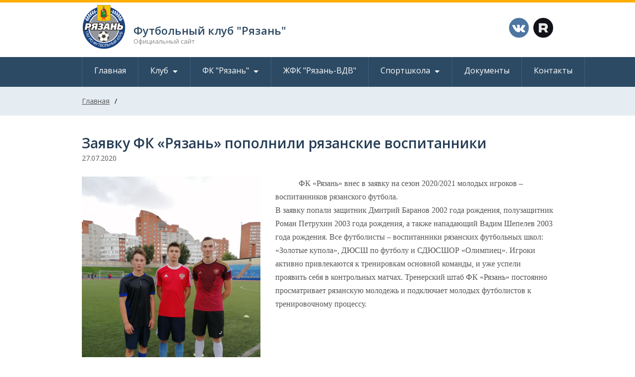

--- FILE ---
content_type: text/html; charset=windows-1251
request_url: https://fc-ryazan.ru/news/256/
body_size: 27360
content:
<!DOCTYPE html>
<html lang="ru">
<head>
	<meta http-equiv="Content-Type" content="text/html; charset=windows-1251">
    <meta name="viewport" content="width=device-width, initial-scale=1">
	<title>Заявку ФК «Рязань» пополнили рязанские воспитанники - ГАУ РО ФК "Рязань"</title>
			<meta name="description" content="ФК «Рязань» внес в заявку на сезон 2020/2021 молодых игроков – воспитанников рязанского футбола.

 ">
			<link href="/favicon.ico" rel="shortcut icon" type="image/x-icon" />

	<link rel="stylesheet" href="/sys/templates/fc-ryazan/css-dynamic/commons.css?v=5">
	<link rel="stylesheet" href="/sys/templates/fc-ryazan/css-dynamic/yellow.css?v=4">
	<link type="text/css" rel="stylesheet" href="/sys/templates/fc-ryazan/plugins/lightGallery/css/lightgallery.min.css" />
	<link rel="stylesheet" href="/sys/templates/fc-ryazan/css/styles.css?v=1">


	
	
			<script src="/sys/templates/fc-ryazan/scripts/jquery-2.1.4.min.js"></script>
	
 	<script src="https://api-maps.yandex.ru/2.1/?lang=ru_RU" type="text/javascript"></script>
		
<script type="text/javascript">function cr1(id,l,s,d){document.getElementById(id).outerHTML='<a href="mailto:'+l+'@'+s+'.'+d+'">'+l+'@'+s+'.'+d+'</a>';};</script></head>
<body>
	<header itemscope itemtype="http://schema.org/Organization">
		<div class="topHeader widthWrapper">
			<a class="logo" href="/">
									<img class="vertCenter" itemprop="logo" src="/useruploads/files/fcryazan.png">
													<div class="vertCenter">
						<div class="companyName" itemprop="name">Футбольный клуб "Рязань"</div>
						<div itemprop="description">Официальный сайт</div>
					</div>
							</a>
			<div>
																<div class="social-links">
					<a href="https://vk.com/fcrzn" class="social-links__item social-links__item_vk" target="_blank" rel="nofollow noopener"></a>
					<a href="https://rutube.ru/channel/25142822/" class="social-links__item social-links__item_rutube" target="_blank" rel="nofollow noopener"></a>
				</div>
			</div>
		</div>
		<div class="navHeader">
			<nav class="widthWrapper">
				<button class="mobileMenuButton" type="button">&#9776;</button>
					<ul class="nonList">
				<li class="menuItem ">
			<a href="/">Главная</a>
					</li>
				<li class="menuItem hasSubmenu ">
			<a href="">Клуб</a>
			<ul class="submenu nonList">			<li><a href="/officials/">Руководство</a></li>
					<li><a href="/history/">История</a></li>
					<li><a href="/stadium/">Стадион</a></li>
					<li><a href="/souvenirs/">Сувениры</a></li>
		</ul>		</li>
				<li class="menuItem hasSubmenu ">
			<a href="">ФК "Рязань"</a>
			<ul class="submenu nonList">			<li><a href="/team/">Команда</a></li>
					<li><a href="/standings/">Турнирная таблица</a></li>
					<li><a href="/standings/calendar/">Календарь</a></li>
					<li><a href="/archive/">Архив</a></li>
		</ul>		</li>
				<li class="menuItem ">
			<a href="http://r-vdv.ru/">ЖФК "Рязань-ВДВ"</a>
					</li>
				<li class="menuItem hasSubmenu ">
			<a href="/football_school/">Спортшкола</a>
			<ul class="submenu nonList">			<li><a href="/basic_information/">Основные сведения</a></li>
					<li><a href="/school_structure/">Структура и органы управления образовательной организацией</a></li>
					<li><a href="/school_documents/">Документы</a></li>
					<li><a href="/education/">Образование</a></li>
					<li><a href="/guide/">Руководство</a></li>
					<li><a href="/coaching_staff/">Тренерско-педагогический состав</a></li>
					<li><a href="/provision/">Материально-техническое обеспечение и оснащенность образовательного процесса. Доступная среда</a></li>
					<li><a href="/paid_services/">Платные образовательные услуги</a></li>
					<li><a href="/economic_activity/">Финансово-хозяйственная деятельность</a></li>
					<li><a href="/vacancies/">Вакантные места для приема (перевода) обучающихся</a></li>
					<li><a href="/scholarship/">Стипендии и меры поддержки обучающихся</a></li>
					<li><a href="/international_cooperation/">Международное сотрудничество</a></li>
					<li><a href="/catering_services/">Организация питания в образовательной организации</a></li>
					<li><a href="/standards/">Образовательные стандарты и требования</a></li>
					<li><a href="/info_for_parents/">Информация для родителей</a></li>
		</ul>		</li>
				<li class="menuItem ">
			<a href="/documents/">Документы</a>
					</li>
				<li class="menuItem ">
			<a href="/contacts/">Контакты</a>
					</li>
			</ul>
			</nav>
		</div>
	</header>
	<div class="contentWrapper">
					<div class="breadCrumbs">
				<div class="widthWrapper">
					<a href="/">Главная</a> /
									</div>
			</div>
				<div class="widthWrapper">
			
				
						<main>
				
				<div class="news-detail">
	<div class="news-detail__prev">
		<h1 class="news-detail__heading"> Заявку ФК «Рязань» пополнили рязанские воспитанники</h1>
		<date class="news-detail__pub-date">
			27.07.2020		</date>
	</div>

		<img class="news-detail__img" src="/sys/data/news/images/img256.jpg" alt="Изображение" />

	<div class="news-detail__text">
		<p class="MsoNoSpacing" style="text-indent: 35.4pt;"><span style="font-size: 12.0pt; font-family: 'Times New Roman','serif';">ФК &laquo;Рязань&raquo; внес в заявку на сезон 2020/2021 молодых игроков &ndash; воспитанников рязанского футбола. </span></p>
<p></p>
<p></p>
<p class="MsoNoSpacing"><span style="font-size: 12.0pt; font-family: 'Times New Roman','serif';">В заявку попали защитник Дмитрий Баранов 2002 года рождения, полузащитник Роман Петрухин 2003 года рождения, а также нападающий Вадим Шепелев 2003 года рождения. Все футболисты &ndash; воспитанники рязанских футбольных школ: &laquo;Золотые купола&raquo;, ДЮСШ по футболу и СДЮСШОР &laquo;Олимпиец&raquo;. Игроки активно привлекаются к тренировкам основной команды, и уже успели проявить себя в контрольных матчах. Тренерский штаб ФК &laquo;Рязань&raquo; постоянно просматривает рязанскую молодежь и подключает молодых футболистов к тренировочному процессу. </span></p>
<p></p>
<p class="MsoNormal"><span style="mso-spacerun: yes;">&nbsp;</span></p>
<p></p>
<p><!--[if gte mso 9]><xml>
 <w:WordDocument>
  <w:View>Normal</w:View>
  <w:Zoom>0</w:Zoom>
  <w:TrackMoves/>
  <w:TrackFormatting/>
  <w:PunctuationKerning/>
  <w:ValidateAgainstSchemas/>
  <w:SaveIfXMLInvalid>false</w:SaveIfXMLInvalid>
  <w:IgnoreMixedContent>false</w:IgnoreMixedContent>
  <w:AlwaysShowPlaceholderText>false</w:AlwaysShowPlaceholderText>
  <w:DoNotPromoteQF/>
  <w:LidThemeOther>RU</w:LidThemeOther>
  <w:LidThemeAsian>X-NONE</w:LidThemeAsian>
  <w:LidThemeComplexScript>X-NONE</w:LidThemeComplexScript>
  <w:Compatibility>
   <w:BreakWrappedTables/>
   <w:SnapToGridInCell/>
   <w:WrapTextWithPunct/>
   <w:UseAsianBreakRules/>
   <w:DontGrowAutofit/>
   <w:SplitPgBreakAndParaMark/>
   <w:DontVertAlignCellWithSp/>
   <w:DontBreakConstrainedForcedTables/>
   <w:DontVertAlignInTxbx/>
   <w:Word11KerningPairs/>
   <w:CachedColBalance/>
  </w:Compatibility>
  <w:BrowserLevel>MicrosoftInternetExplorer4</w:BrowserLevel>
  <m:mathPr>
   <m:mathFont m:val="Cambria Math"/>
   <m:brkBin m:val="before"/>
   <m:brkBinSub m:val="--"/>
   <m:smallFrac m:val="off"/>
   <m:dispDef/>
   <m:lMargin m:val="0"/>
   <m:rMargin m:val="0"/>
   <m:defJc m:val="centerGroup"/>
   <m:wrapIndent m:val="1440"/>
   <m:intLim m:val="subSup"/>
   <m:naryLim m:val="undOvr"/>
  </m:mathPr></w:WordDocument>
</xml><![endif]--><!--[if gte mso 9]><xml>
 <w:LatentStyles DefLockedState="false" DefUnhideWhenUsed="true"
  DefSemiHidden="true" DefQFormat="false" DefPriority="99"
  LatentStyleCount="267">
  <w:LsdException Locked="false" Priority="0" SemiHidden="false"
   UnhideWhenUsed="false" QFormat="true" Name="Normal"/>
  <w:LsdException Locked="false" Priority="9" SemiHidden="false"
   UnhideWhenUsed="false" QFormat="true" Name="heading 1"/>
  <w:LsdException Locked="false" Priority="9" QFormat="true" Name="heading 2"/>
  <w:LsdException Locked="false" Priority="9" QFormat="true" Name="heading 3"/>
  <w:LsdException Locked="false" Priority="9" QFormat="true" Name="heading 4"/>
  <w:LsdException Locked="false" Priority="9" QFormat="true" Name="heading 5"/>
  <w:LsdException Locked="false" Priority="9" QFormat="true" Name="heading 6"/>
  <w:LsdException Locked="false" Priority="9" QFormat="true" Name="heading 7"/>
  <w:LsdException Locked="false" Priority="9" QFormat="true" Name="heading 8"/>
  <w:LsdException Locked="false" Priority="9" QFormat="true" Name="heading 9"/>
  <w:LsdException Locked="false" Priority="39" Name="toc 1"/>
  <w:LsdException Locked="false" Priority="39" Name="toc 2"/>
  <w:LsdException Locked="false" Priority="39" Name="toc 3"/>
  <w:LsdException Locked="false" Priority="39" Name="toc 4"/>
  <w:LsdException Locked="false" Priority="39" Name="toc 5"/>
  <w:LsdException Locked="false" Priority="39" Name="toc 6"/>
  <w:LsdException Locked="false" Priority="39" Name="toc 7"/>
  <w:LsdException Locked="false" Priority="39" Name="toc 8"/>
  <w:LsdException Locked="false" Priority="39" Name="toc 9"/>
  <w:LsdException Locked="false" Priority="35" QFormat="true" Name="caption"/>
  <w:LsdException Locked="false" Priority="10" SemiHidden="false"
   UnhideWhenUsed="false" QFormat="true" Name="Title"/>
  <w:LsdException Locked="false" Priority="1" Name="Default Paragraph Font"/>
  <w:LsdException Locked="false" Priority="11" SemiHidden="false"
   UnhideWhenUsed="false" QFormat="true" Name="Subtitle"/>
  <w:LsdException Locked="false" Priority="22" SemiHidden="false"
   UnhideWhenUsed="false" QFormat="true" Name="Strong"/>
  <w:LsdException Locked="false" Priority="20" SemiHidden="false"
   UnhideWhenUsed="false" QFormat="true" Name="Emphasis"/>
  <w:LsdException Locked="false" Priority="59" SemiHidden="false"
   UnhideWhenUsed="false" Name="Table Grid"/>
  <w:LsdException Locked="false" UnhideWhenUsed="false" Name="Placeholder Text"/>
  <w:LsdException Locked="false" Priority="1" SemiHidden="false"
   UnhideWhenUsed="false" QFormat="true" Name="No Spacing"/>
  <w:LsdException Locked="false" Priority="60" SemiHidden="false"
   UnhideWhenUsed="false" Name="Light Shading"/>
  <w:LsdException Locked="false" Priority="61" SemiHidden="false"
   UnhideWhenUsed="false" Name="Light List"/>
  <w:LsdException Locked="false" Priority="62" SemiHidden="false"
   UnhideWhenUsed="false" Name="Light Grid"/>
  <w:LsdException Locked="false" Priority="63" SemiHidden="false"
   UnhideWhenUsed="false" Name="Medium Shading 1"/>
  <w:LsdException Locked="false" Priority="64" SemiHidden="false"
   UnhideWhenUsed="false" Name="Medium Shading 2"/>
  <w:LsdException Locked="false" Priority="65" SemiHidden="false"
   UnhideWhenUsed="false" Name="Medium List 1"/>
  <w:LsdException Locked="false" Priority="66" SemiHidden="false"
   UnhideWhenUsed="false" Name="Medium List 2"/>
  <w:LsdException Locked="false" Priority="67" SemiHidden="false"
   UnhideWhenUsed="false" Name="Medium Grid 1"/>
  <w:LsdException Locked="false" Priority="68" SemiHidden="false"
   UnhideWhenUsed="false" Name="Medium Grid 2"/>
  <w:LsdException Locked="false" Priority="69" SemiHidden="false"
   UnhideWhenUsed="false" Name="Medium Grid 3"/>
  <w:LsdException Locked="false" Priority="70" SemiHidden="false"
   UnhideWhenUsed="false" Name="Dark List"/>
  <w:LsdException Locked="false" Priority="71" SemiHidden="false"
   UnhideWhenUsed="false" Name="Colorful Shading"/>
  <w:LsdException Locked="false" Priority="72" SemiHidden="false"
   UnhideWhenUsed="false" Name="Colorful List"/>
  <w:LsdException Locked="false" Priority="73" SemiHidden="false"
   UnhideWhenUsed="false" Name="Colorful Grid"/>
  <w:LsdException Locked="false" Priority="60" SemiHidden="false"
   UnhideWhenUsed="false" Name="Light Shading Accent 1"/>
  <w:LsdException Locked="false" Priority="61" SemiHidden="false"
   UnhideWhenUsed="false" Name="Light List Accent 1"/>
  <w:LsdException Locked="false" Priority="62" SemiHidden="false"
   UnhideWhenUsed="false" Name="Light Grid Accent 1"/>
  <w:LsdException Locked="false" Priority="63" SemiHidden="false"
   UnhideWhenUsed="false" Name="Medium Shading 1 Accent 1"/>
  <w:LsdException Locked="false" Priority="64" SemiHidden="false"
   UnhideWhenUsed="false" Name="Medium Shading 2 Accent 1"/>
  <w:LsdException Locked="false" Priority="65" SemiHidden="false"
   UnhideWhenUsed="false" Name="Medium List 1 Accent 1"/>
  <w:LsdException Locked="false" UnhideWhenUsed="false" Name="Revision"/>
  <w:LsdException Locked="false" Priority="34" SemiHidden="false"
   UnhideWhenUsed="false" QFormat="true" Name="List Paragraph"/>
  <w:LsdException Locked="false" Priority="29" SemiHidden="false"
   UnhideWhenUsed="false" QFormat="true" Name="Quote"/>
  <w:LsdException Locked="false" Priority="30" SemiHidden="false"
   UnhideWhenUsed="false" QFormat="true" Name="Intense Quote"/>
  <w:LsdException Locked="false" Priority="66" SemiHidden="false"
   UnhideWhenUsed="false" Name="Medium List 2 Accent 1"/>
  <w:LsdException Locked="false" Priority="67" SemiHidden="false"
   UnhideWhenUsed="false" Name="Medium Grid 1 Accent 1"/>
  <w:LsdException Locked="false" Priority="68" SemiHidden="false"
   UnhideWhenUsed="false" Name="Medium Grid 2 Accent 1"/>
  <w:LsdException Locked="false" Priority="69" SemiHidden="false"
   UnhideWhenUsed="false" Name="Medium Grid 3 Accent 1"/>
  <w:LsdException Locked="false" Priority="70" SemiHidden="false"
   UnhideWhenUsed="false" Name="Dark List Accent 1"/>
  <w:LsdException Locked="false" Priority="71" SemiHidden="false"
   UnhideWhenUsed="false" Name="Colorful Shading Accent 1"/>
  <w:LsdException Locked="false" Priority="72" SemiHidden="false"
   UnhideWhenUsed="false" Name="Colorful List Accent 1"/>
  <w:LsdException Locked="false" Priority="73" SemiHidden="false"
   UnhideWhenUsed="false" Name="Colorful Grid Accent 1"/>
  <w:LsdException Locked="false" Priority="60" SemiHidden="false"
   UnhideWhenUsed="false" Name="Light Shading Accent 2"/>
  <w:LsdException Locked="false" Priority="61" SemiHidden="false"
   UnhideWhenUsed="false" Name="Light List Accent 2"/>
  <w:LsdException Locked="false" Priority="62" SemiHidden="false"
   UnhideWhenUsed="false" Name="Light Grid Accent 2"/>
  <w:LsdException Locked="false" Priority="63" SemiHidden="false"
   UnhideWhenUsed="false" Name="Medium Shading 1 Accent 2"/>
  <w:LsdException Locked="false" Priority="64" SemiHidden="false"
   UnhideWhenUsed="false" Name="Medium Shading 2 Accent 2"/>
  <w:LsdException Locked="false" Priority="65" SemiHidden="false"
   UnhideWhenUsed="false" Name="Medium List 1 Accent 2"/>
  <w:LsdException Locked="false" Priority="66" SemiHidden="false"
   UnhideWhenUsed="false" Name="Medium List 2 Accent 2"/>
  <w:LsdException Locked="false" Priority="67" SemiHidden="false"
   UnhideWhenUsed="false" Name="Medium Grid 1 Accent 2"/>
  <w:LsdException Locked="false" Priority="68" SemiHidden="false"
   UnhideWhenUsed="false" Name="Medium Grid 2 Accent 2"/>
  <w:LsdException Locked="false" Priority="69" SemiHidden="false"
   UnhideWhenUsed="false" Name="Medium Grid 3 Accent 2"/>
  <w:LsdException Locked="false" Priority="70" SemiHidden="false"
   UnhideWhenUsed="false" Name="Dark List Accent 2"/>
  <w:LsdException Locked="false" Priority="71" SemiHidden="false"
   UnhideWhenUsed="false" Name="Colorful Shading Accent 2"/>
  <w:LsdException Locked="false" Priority="72" SemiHidden="false"
   UnhideWhenUsed="false" Name="Colorful List Accent 2"/>
  <w:LsdException Locked="false" Priority="73" SemiHidden="false"
   UnhideWhenUsed="false" Name="Colorful Grid Accent 2"/>
  <w:LsdException Locked="false" Priority="60" SemiHidden="false"
   UnhideWhenUsed="false" Name="Light Shading Accent 3"/>
  <w:LsdException Locked="false" Priority="61" SemiHidden="false"
   UnhideWhenUsed="false" Name="Light List Accent 3"/>
  <w:LsdException Locked="false" Priority="62" SemiHidden="false"
   UnhideWhenUsed="false" Name="Light Grid Accent 3"/>
  <w:LsdException Locked="false" Priority="63" SemiHidden="false"
   UnhideWhenUsed="false" Name="Medium Shading 1 Accent 3"/>
  <w:LsdException Locked="false" Priority="64" SemiHidden="false"
   UnhideWhenUsed="false" Name="Medium Shading 2 Accent 3"/>
  <w:LsdException Locked="false" Priority="65" SemiHidden="false"
   UnhideWhenUsed="false" Name="Medium List 1 Accent 3"/>
  <w:LsdException Locked="false" Priority="66" SemiHidden="false"
   UnhideWhenUsed="false" Name="Medium List 2 Accent 3"/>
  <w:LsdException Locked="false" Priority="67" SemiHidden="false"
   UnhideWhenUsed="false" Name="Medium Grid 1 Accent 3"/>
  <w:LsdException Locked="false" Priority="68" SemiHidden="false"
   UnhideWhenUsed="false" Name="Medium Grid 2 Accent 3"/>
  <w:LsdException Locked="false" Priority="69" SemiHidden="false"
   UnhideWhenUsed="false" Name="Medium Grid 3 Accent 3"/>
  <w:LsdException Locked="false" Priority="70" SemiHidden="false"
   UnhideWhenUsed="false" Name="Dark List Accent 3"/>
  <w:LsdException Locked="false" Priority="71" SemiHidden="false"
   UnhideWhenUsed="false" Name="Colorful Shading Accent 3"/>
  <w:LsdException Locked="false" Priority="72" SemiHidden="false"
   UnhideWhenUsed="false" Name="Colorful List Accent 3"/>
  <w:LsdException Locked="false" Priority="73" SemiHidden="false"
   UnhideWhenUsed="false" Name="Colorful Grid Accent 3"/>
  <w:LsdException Locked="false" Priority="60" SemiHidden="false"
   UnhideWhenUsed="false" Name="Light Shading Accent 4"/>
  <w:LsdException Locked="false" Priority="61" SemiHidden="false"
   UnhideWhenUsed="false" Name="Light List Accent 4"/>
  <w:LsdException Locked="false" Priority="62" SemiHidden="false"
   UnhideWhenUsed="false" Name="Light Grid Accent 4"/>
  <w:LsdException Locked="false" Priority="63" SemiHidden="false"
   UnhideWhenUsed="false" Name="Medium Shading 1 Accent 4"/>
  <w:LsdException Locked="false" Priority="64" SemiHidden="false"
   UnhideWhenUsed="false" Name="Medium Shading 2 Accent 4"/>
  <w:LsdException Locked="false" Priority="65" SemiHidden="false"
   UnhideWhenUsed="false" Name="Medium List 1 Accent 4"/>
  <w:LsdException Locked="false" Priority="66" SemiHidden="false"
   UnhideWhenUsed="false" Name="Medium List 2 Accent 4"/>
  <w:LsdException Locked="false" Priority="67" SemiHidden="false"
   UnhideWhenUsed="false" Name="Medium Grid 1 Accent 4"/>
  <w:LsdException Locked="false" Priority="68" SemiHidden="false"
   UnhideWhenUsed="false" Name="Medium Grid 2 Accent 4"/>
  <w:LsdException Locked="false" Priority="69" SemiHidden="false"
   UnhideWhenUsed="false" Name="Medium Grid 3 Accent 4"/>
  <w:LsdException Locked="false" Priority="70" SemiHidden="false"
   UnhideWhenUsed="false" Name="Dark List Accent 4"/>
  <w:LsdException Locked="false" Priority="71" SemiHidden="false"
   UnhideWhenUsed="false" Name="Colorful Shading Accent 4"/>
  <w:LsdException Locked="false" Priority="72" SemiHidden="false"
   UnhideWhenUsed="false" Name="Colorful List Accent 4"/>
  <w:LsdException Locked="false" Priority="73" SemiHidden="false"
   UnhideWhenUsed="false" Name="Colorful Grid Accent 4"/>
  <w:LsdException Locked="false" Priority="60" SemiHidden="false"
   UnhideWhenUsed="false" Name="Light Shading Accent 5"/>
  <w:LsdException Locked="false" Priority="61" SemiHidden="false"
   UnhideWhenUsed="false" Name="Light List Accent 5"/>
  <w:LsdException Locked="false" Priority="62" SemiHidden="false"
   UnhideWhenUsed="false" Name="Light Grid Accent 5"/>
  <w:LsdException Locked="false" Priority="63" SemiHidden="false"
   UnhideWhenUsed="false" Name="Medium Shading 1 Accent 5"/>
  <w:LsdException Locked="false" Priority="64" SemiHidden="false"
   UnhideWhenUsed="false" Name="Medium Shading 2 Accent 5"/>
  <w:LsdException Locked="false" Priority="65" SemiHidden="false"
   UnhideWhenUsed="false" Name="Medium List 1 Accent 5"/>
  <w:LsdException Locked="false" Priority="66" SemiHidden="false"
   UnhideWhenUsed="false" Name="Medium List 2 Accent 5"/>
  <w:LsdException Locked="false" Priority="67" SemiHidden="false"
   UnhideWhenUsed="false" Name="Medium Grid 1 Accent 5"/>
  <w:LsdException Locked="false" Priority="68" SemiHidden="false"
   UnhideWhenUsed="false" Name="Medium Grid 2 Accent 5"/>
  <w:LsdException Locked="false" Priority="69" SemiHidden="false"
   UnhideWhenUsed="false" Name="Medium Grid 3 Accent 5"/>
  <w:LsdException Locked="false" Priority="70" SemiHidden="false"
   UnhideWhenUsed="false" Name="Dark List Accent 5"/>
  <w:LsdException Locked="false" Priority="71" SemiHidden="false"
   UnhideWhenUsed="false" Name="Colorful Shading Accent 5"/>
  <w:LsdException Locked="false" Priority="72" SemiHidden="false"
   UnhideWhenUsed="false" Name="Colorful List Accent 5"/>
  <w:LsdException Locked="false" Priority="73" SemiHidden="false"
   UnhideWhenUsed="false" Name="Colorful Grid Accent 5"/>
  <w:LsdException Locked="false" Priority="60" SemiHidden="false"
   UnhideWhenUsed="false" Name="Light Shading Accent 6"/>
  <w:LsdException Locked="false" Priority="61" SemiHidden="false"
   UnhideWhenUsed="false" Name="Light List Accent 6"/>
  <w:LsdException Locked="false" Priority="62" SemiHidden="false"
   UnhideWhenUsed="false" Name="Light Grid Accent 6"/>
  <w:LsdException Locked="false" Priority="63" SemiHidden="false"
   UnhideWhenUsed="false" Name="Medium Shading 1 Accent 6"/>
  <w:LsdException Locked="false" Priority="64" SemiHidden="false"
   UnhideWhenUsed="false" Name="Medium Shading 2 Accent 6"/>
  <w:LsdException Locked="false" Priority="65" SemiHidden="false"
   UnhideWhenUsed="false" Name="Medium List 1 Accent 6"/>
  <w:LsdException Locked="false" Priority="66" SemiHidden="false"
   UnhideWhenUsed="false" Name="Medium List 2 Accent 6"/>
  <w:LsdException Locked="false" Priority="67" SemiHidden="false"
   UnhideWhenUsed="false" Name="Medium Grid 1 Accent 6"/>
  <w:LsdException Locked="false" Priority="68" SemiHidden="false"
   UnhideWhenUsed="false" Name="Medium Grid 2 Accent 6"/>
  <w:LsdException Locked="false" Priority="69" SemiHidden="false"
   UnhideWhenUsed="false" Name="Medium Grid 3 Accent 6"/>
  <w:LsdException Locked="false" Priority="70" SemiHidden="false"
   UnhideWhenUsed="false" Name="Dark List Accent 6"/>
  <w:LsdException Locked="false" Priority="71" SemiHidden="false"
   UnhideWhenUsed="false" Name="Colorful Shading Accent 6"/>
  <w:LsdException Locked="false" Priority="72" SemiHidden="false"
   UnhideWhenUsed="false" Name="Colorful List Accent 6"/>
  <w:LsdException Locked="false" Priority="73" SemiHidden="false"
   UnhideWhenUsed="false" Name="Colorful Grid Accent 6"/>
  <w:LsdException Locked="false" Priority="19" SemiHidden="false"
   UnhideWhenUsed="false" QFormat="true" Name="Subtle Emphasis"/>
  <w:LsdException Locked="false" Priority="21" SemiHidden="false"
   UnhideWhenUsed="false" QFormat="true" Name="Intense Emphasis"/>
  <w:LsdException Locked="false" Priority="31" SemiHidden="false"
   UnhideWhenUsed="false" QFormat="true" Name="Subtle Reference"/>
  <w:LsdException Locked="false" Priority="32" SemiHidden="false"
   UnhideWhenUsed="false" QFormat="true" Name="Intense Reference"/>
  <w:LsdException Locked="false" Priority="33" SemiHidden="false"
   UnhideWhenUsed="false" QFormat="true" Name="Book Title"/>
  <w:LsdException Locked="false" Priority="37" Name="Bibliography"/>
  <w:LsdException Locked="false" Priority="39" QFormat="true" Name="TOC Heading"/>
 </w:LatentStyles>
</xml><![endif]--><!--[if gte mso 10]>
<style>
 /* Style Definitions */
 table.MsoNormalTable
	{mso-style-name:"Обычная таблица";
	mso-tstyle-rowband-size:0;
	mso-tstyle-colband-size:0;
	mso-style-noshow:yes;
	mso-style-priority:99;
	mso-style-qformat:yes;
	mso-style-parent:"";
	mso-padding-alt:0cm 5.4pt 0cm 5.4pt;
	mso-para-margin-top:0cm;
	mso-para-margin-right:0cm;
	mso-para-margin-bottom:10.0pt;
	mso-para-margin-left:0cm;
	line-height:115%;
	mso-pagination:widow-orphan;
	font-size:11.0pt;
	font-family:"Calibri","sans-serif";
	mso-ascii-font-family:Calibri;
	mso-ascii-theme-font:minor-latin;
	mso-fareast-font-family:"Times New Roman";
	mso-fareast-theme-font:minor-fareast;
	mso-hansi-font-family:Calibri;
	mso-hansi-theme-font:minor-latin;
	mso-bidi-font-family:"Times New Roman";
	mso-bidi-theme-font:minor-bidi;}
</style>
<![endif]--></p>	</div>

	<div class="news-detail__end"></div>

</div>
<a style="clear: both;" href="/news/">все новости</a>				
				
			
			</main>
						<div class="yaShare yashare-auto-init" data-yasharetheme="none" data-yashareL10n="ru" data-yashareType="none" data-yashareQuickServices="vkontakte"></div>
			
			
		</div>
		<div class="fSolider"></div>
	</div>	<footer>
		<div class="footerTop">
			<div class="widthWrapper">
				<a  class="fPhone" href="tel:"></a>
				<ul class="nonList footerMenu justifyElems">
						<li><a href="/">Главная</a></li>
	<li><a href="">Клуб</a></li>
	<li><a href="">ФК "Рязань"</a></li>
	<li><a href="http://r-vdv.ru/">ЖФК "Рязань-ВДВ"</a></li>
	<li><a href="/football_school/">Спортшкола</a></li>
				</ul>
			</div>
		</div>
		<div class="copyInfo widthWrapper">
			<span class="copyright">
				&copy; 2026 Футбольный клуб "Рязань"<br>
				Все права защищены.
			</span>
			<a href="https://hyperterra.ru" class="dev-link" target="_blank">
				Создание и поддержка сайта
			</a>
		</div>
	</footer>
		

		<script src="/sys/templates/fc-ryazan/scripts/jquery-2.1.4.min.js"></script>
	<script src="/sys/templates/fc-ryazan/js-dynamic/commons.js"></script>
	<script src="/sys/templates/fc-ryazan/js-dynamic/yellow.js"></script>
	<script src="/sys/jquery/jquery-validation-1.9.0/jquery.validate.min.js" charset="utf-8"></script>
	<script src="/sys/jquery/jquery-validation-1.9.0/localization/messages_ru.js" charset="utf-8"></script>
	<script src="/sys/templates/fc-ryazan/scripts/jquery.form.js"></script>
	<script src="/sys/jquery/jquery.message.js"></script>
	<link rel="stylesheet" href="/sys/jquery/jquery.message.css">

	<script src="/sys/templates/fc-ryazan/plugins/lightGallery/js/lightgallery.min.js"></script>
	<script src="/sys/templates/fc-ryazan/plugins/lightGallery/js/lg-video.min.js"></script>
	<script src="/sys/templates/fc-ryazan/scripts/owl.carousel.min.js"></script>
	<script src="/sys/templates/fc-ryazan/plugins/masonry.pkgd.min.js"></script>
	<script src="/sys/templates/fc-ryazan/plugins/imagesloaded.pkgd.min.js"></script>
	<script src="//yastatic.net/share/share.js" charset="utf-8"></script>

	


	<script type="text/javascript">
		$(document).ready(function() {
			$("#lightgallery").lightGallery();
		});
	</script>
	<script>
		  WebFontConfig = {
		google: { families: [ 'Open+Sans:400,600:cyrillic' ] }
	  };
	  (function() {
		var wf = document.createElement('script');
		wf.src = ('https:' == document.location.protocol ? 'https' : 'http') +
		  '://ajax.googleapis.com/ajax/libs/webfont/1/webfont.js';
		wf.type = 'text/javascript';
		wf.async = 'true';
		var s = document.getElementsByTagName('script')[0];
		s.parentNode.insertBefore(wf, s);
	  })();	
  </script>
  
</body>
</html>

--- FILE ---
content_type: text/css
request_url: https://fc-ryazan.ru/sys/templates/fc-ryazan/css-dynamic/commons.css?v=5
body_size: 29847
content:
html, body, div, h1, h2, p,
a, address, img, b, u, i, 
form, label, table, caption, article, aside, figure, figcaption, footer, header {
margin: 0;
padding: 0;
border: 0;
}
article, aside, figcaption, figure,
footer, header, nav, main, time {
display: block;
}

input:focus::-webkit-input-placeholder{
	color: transparent !important;}
input:focus::-ms-input-placeholder{
	color: transparent !important;}
input:focus:-moz-placeholder{
	color: transparent !important;}
input:focus::-moz-placeholder {
	color: transparent !important;}
textarea:focus::-webkit-input-placeholder{
	color: transparent !important;}
textarea:focus::-ms-input-placeholder{
	color: transparent !important;}
textarea:focus:-moz-placeholder{
	color: transparent !important;}
textarea:focus::-moz-placeholder {
	color: transparent !important;}input:focus::-webkit-input-placeholder{
		                               color: transparent !important;}
input:focus::-ms-input-placeholder{
	color: transparent !important;}
input:focus:-moz-placeholder{
	color: transparent !important;}
input:focus::-moz-placeholder {
	color: transparent !important;}
textarea:focus::-webkit-input-placeholder{
	color: transparent !important;}
textarea:focus::-ms-input-placeholder{
	color: transparent !important;}
textarea:focus:-moz-placeholder{
	color: transparent !important;}
textarea:focus::-moz-placeholder {
	color: transparent !important;}


.atpi {
	z-index: 9999;
}
.ctrlbar {
	z-index: 9999;
}
article,
p {
	line-height: 1.7;
}
@media (max-width: 480px){
	/*грязный хак для борьбы с инлайновыми стилями изображений в контенте*/
	article img {
		max-width: 100% !important;
		height: auto !important;
		margin: auto !important;
	}
}
a {
	outline: none;
}
h1,
.pseudoH {
	padding: 41px 0 20px;
	font-size: 28px;
}
h2 {
	padding: 0 0 18px;
	font-size: 22px;
}
.pseudoH {
	text-align: center;
	font-weight: 600;
}
a:hover {
	text-decoration: none;
}
.nonList {
	list-style: none;
	padding: 0;
	margin: 0;
}
.owl-controls,
.widthWrapper {
	margin-left: auto;
	margin-right: auto;
	width: 950px;
	padding-left: 15px;
	padding-right: 15px;
}
@media (max-width: 980px){
	.owl-controls,
	.widthWrapper{
		width: 100%;
		box-sizing: border-box;
	}
}
/* empty :before :after */
.hTel + .hAddress:before,
.hasSubmenu > a:after,
.toggleArticle:after,
.submenu > .hasSubmenu:after  {
	content: '';
	display: block;
	position: absolute;
}


.justifyElems {
	text-align: justify;
}
.justifyElems:after {
	content: '';
	display: inline-block;
	width: 100%;
	white-space: normal;
}
.justifyElems > li {
	display: inline-block;
	vertical-align: top;
	text-align: left;
}



/* ya share */
.yaShare {
	margin-top: 24px;
	padding: 25px 0;
	border-top: 1px solid #c9d2d6;
}
.b-share.b-share {
	padding: 0 !important;
}
.b-share__handle + .b-share__handle {
	margin-left: 8px !important;
}
.b-share__link.b-share__link.b-share__link:after {
	content: '\41F\43E\434\435\43B\438\442\44C\441\44F';
	display: inline-block;
	height: 38px;
	width: 0;
	margin-left: 0;
	overflow: hidden;
	background: #e7e7e7;
	line-height: 38px;
	text-align: center;
	color: #555;
	position: relative;
	z-index: 1;
	transition: width .2s ease-out 0s;
}
.b-share__link.b-share__link.b-share__link:hover:after {
	width: 119px;
}
.b-share__handle.b-share__handle {
	border-radius: 0 !important;
	height: 38px !important;
	width: auto;
	padding: 0 !important;
}
.b-share-icon {
	background-image: url("//yastatic.net/share/static/b-share_counter_large.png") !important;
	height: 38px !important;
	overflow: visible !important;
	width: 38px !important;
	position: relative;
}
.b-share-btn__twitter > .b-share-icon.b-share-icon {
	background-color: #5ea9dd;
	background-position: 7px -80px;
}
.b-share-btn__facebook > .b-share-icon.b-share-icon {
	background-position: 3px 6px;
	background-color: #3765a3;
}

@media (max-width: 339px) {
	.b-share__handle:after{
		display: none !important;
	}
}
html {
	min-width: 320px;
	font: 14px/1 Open Sans, Segoe UI, Roboto, Tahoma, sans-serif;
}
html, body {
	height: 100%;
	width: 100%;
}
header {
	background: #fff;
}
@media (max-width: 980px){
	header {
		position: relative;
	}
}
@media (max-width: 767px){

}
header a {
	text-decoration: none;
}
.topHeader {
	height: 110px;
	line-height: 100px;
	position: relative;
}
@media (max-width: 980px){
	.topHeader {
		padding-right: 75px;
		line-height: 80px;
		height: 85px;
	}
}
@media (max-width: 767px){
	.topHeader {
		line-height: 50px;
		height: 60px;
	}	
}
@media (max-width: 560px){
	.topHeader {
		height: 100px;
		line-height: 20px;
	}
	.topHeader > div {
		line-height: 30px;
	}
}
.logo {
	position: absolute;
	left: 15px;
	top: 0;
	bottom: 0;
	white-space: nowrap;
	font-size: 0;
}
.vertCenter {
	display: inline-block;
	vertical-align: middle;
	line-height: 1;
}
.logo img {
	margin-right: 15px;
}
.companyName {
	font-size: 22px;
	font-weight: 600;
	margin-top: 30px;
}
.companyName + div {
	margin-top: 5px;
	font-size: 13px;
	color: #888;
}

.logo + div {
	float: right;
	text-align: right;
}

.logo + div * {
	text-align: left;
}
.hTel {
	padding: 1px 17px 0 37px;
	background: no-repeat -1px 5px;
	color: #253d55;
	font-size: 18px;
	line-height: 30px; 
	font-weight: 600;
}
@media (max-width: 980px){
	.hTel {
		margin-right: 10px;
	}
}
@media (max-width: 767px){
	.hTel{
		font-size: 16px;
	}
	.logo{
		display: inline-block;
		position: static;
	}
	.logo img{
		margin-bottom: 8px;
		max-width: 100%;
		max-height: 100%;
		height: 55px;
	}
	.logo div.vertCenter{
		width: auto;
		white-space: normal;
	}
	.logo + div {
		text-align: left;
	}
	.companyName{
		font-size: 18px;
		word-wrap: break-word;
		margin-top: 15px;
	}
	.companyName + div{
		font-size: 12px;
		word-wrap: break-word;
	}
}
@media (max-width: 560px){
	.hTel{
		font-size: 14px;
		line-height: 18px;
		background-image: none !important;
		padding: 0;
	}
	.logo {
		position: relative;
		width: 100%;
		left: auto;
		right: auto;
		bottom: auto;
		top: auto;
	}

	.logo > img {
		float: left;
	}
	.logo > div {
		float: left;
		position: absolute;
	}
	.logo + div {
		float: none;
	}
	.companyName {
		font-size: 11px;
		width: 110px;
		margin-right: 0;
	}
}
.hAddress {
	display: inline-block;
	vertical-align: middle;
	line-height: 85px;
	width: 226px;
	height: 92px;
	overflow: hidden;
	padding: 12px 0 0 49px;
	background: no-repeat 20px -30px;
	font-weight: 600;
	color: #253d55;
	position: relative;
}
.hAddress > div {
	line-height: 1.4;
}
@media (max-width: 980px){
	.hAddress{
		width: 40%;
		z-index: 1;
		overflow: visible;
		padding-top: 0;
		height: 80px;
		background-position: 20px -40px;
	}
	.hAddress > div{
		right: 0;
		background-color: #fff;
	}
}
@media (max-width: 860px){
	.hAddress{
		display: none;
	}
}
@media (max-width: 767px){
	.hAddress{
		font-weight: normal;
		font-size: 12px;
	}
}
.hTel + .hAddress:before {
	margin: auto;
	height: 50px;
	border-left: 1px solid #d8d8d8;
	left: 0;
	top: 5px;
	bottom: 0;
}



.navHeader {
	overflow-x: visible;
}
.mobileMenuButton{
	display: none;
}
nav > ul {
	font-size: 0;
	white-space: nowrap;
}
.menuItem {
	display: inline-block;
	vertical-align: top;
	height: 60px;
	font-size: 16px;
	position: relative;
}
.menuItem.activeMenu {
	cursor: default;
	border-color: transparent;
}
nav a {
	display: block;
}
.menuItem > a {
	height: 60px;
	padding: 0 24px;
	color: #fff;
	line-height: 55px;
}
.hasSubmenu {
	z-index: 10;
}
.menuItem.hasSubmenu > a {
	padding-right: 44px; 
}
.menuItem.hasSubmenu > a:after {
	border: 5px solid transparent;
	border-top-color: #fff;
	top: 27px;
	right: 25px;
}
.submenu {
	visibility: hidden;
	width: 216px;
	border: 1px solid #d0d9dd;
	background: #fff;
	box-shadow: 0 2px 8px 0 rgba(0,0,0,.17);
	position: absolute;
	left: 0;
	white-space: normal;
	transform:	translateY(-50%) scaleY(0);	
	transition: transform .1s ease-out 0s,
				visibility 0s linear .1s;
}
.menuItem > .submenu {
	top: 100%;
}
.submenu > li > .submenu {
	left: 100%;
	top: -1px;
}
.hasSubmenu:hover > .submenu {
	visibility: visible;
	transform: translateY(0) scaleY(1);
	transition: transform .1s ease-out 0s;
}
.submenu > li + li {
	border-top: 1px solid #d0d9dd;
}
.submenu > .hasSubmenu:after {
	width: 8px;
	height: 12px;
	right: 13px;
	top: 15px;
	background: no-repeat 1px 1px;
	background-image: url('[data-uri]');
}
.submenu a {
	padding: 12px 25px 17px;
	color: #666;
	font-size: 14px;
}
.submenu a:hover {
	background: #f1f4f6;
}
@media (max-width: 980px){
	.mobileMenuButton {
		display: inline-block;
		position: absolute;
		right: 15px;
		top: 0;
		bottom: 0;
		margin: auto 0;
		width: 36px;
		height: 36px;
		border: none;
		background: #fff;
		color: #000;
		cursor: pointer;
		font-size: 24px;
		padding: 0 0 2px;
		line-height: 1;
	}
	.mobileMenuButton:before {
		content: '';
		position: absolute;
		height: 50px;
		width: 1px;
		background-color: #d8d8d8;
		left: -15px;
		top: 0;
		bottom: 0;
		margin: auto 0;
	}
	.mobileMenuButton:hover + ul,
	nav > ul:hover {
		right: 0;
	}
	nav > ul {
		position: fixed;
		top: 0;
		bottom: 0;
		right: -100%;
		max-width: 75%;
		height: 100%;
		background-color: #2c4a64;
		transition: right .5s;
		z-index: 20;
		overflow-y: auto;
		overflow-x: hidden;
	}
	.menuItem {
		display: block;
		font-size: 14px;
	}
	.menuItem:hover{
		height: auto;
	}
	.submenu {
		position: static;
		width: 100%;
	}
	.submenu a{
		padding: 12px 15px 17px;
	}
	.menuItem > a {
		overflow: hidden;
		padding: 0 10px;
	}
	.menuItem.hasSubmenu {
		position: relative;
	}
	.menuItem.hasSubmenu > a {
		margin-right: 60px;
		padding-right: 10px;
	}
	.menuItem.hasSubmenu > a:after {
		display: none;
	}
	.menuItem.hasSubmenu:after,
	.menuItem.hasSubmenu:before {
		content: '';
		position: absolute;
	}
	.menuItem.hasSubmenu:after {
		border: 5px solid transparent;
		border-top-color: #fff;
		top: 27px;
		right: 25px;
	}
	.menuItem.hasSubmenu:before {
		width: 60px;
		height: 20px;
		top: 20px;
		right: 0;
		border-left: 1px solid #d8d8d8;
	}
}

.asideMainWrapper {
	font-size: 0;
	white-space: nowrap;
}
.asideMainWrapper > aside,
.asideMainWrapper > main {
	font-size: 14px;
	white-space: normal;
}
.mainWrapper,
main + aside {
	display: inline-block;
	vertical-align: top;
}
aside {
	padding-top: 44px;
	width: 215px;
	margin-left: 33px;
	color: #555;
}
main {
	color: #555;
}
aside + main {
	width: 702px;
}

.mainWrapper{
	width: 702px;
}

aside .menu {
	background: #fff;
	border: 1px solid #c9d2d6;
}
aside .menu  > li + li {
	border-top: 1px solid #d0d9dd;
}
aside .menu a {
	display: block;
	padding: 14px 21px 16px;
	color: #666;
	text-decoration: none;
}
aside .menu  a:hover {
	background: #f1f4f6;
	color: #ff5641;
}
.asideUnit + .asideUnit {
	margin-top: 20px;
}

.breadCrumbs {
	padding: 22px 0;
	background: #e5edf2;
}
.breadCrumbs a {
	padding: 0 6px 0 5px;
	color: #555;
}
.breadCrumbs a:first-child {
	padding-left: 0;
}
.breadCrumbs span {
	padding-left: 5px;
	color: #8d9295;
}
.contentWrapper {
	padding-bottom: 14px;
	min-height: 100%;
	margin-bottom: -185px;
}


.fSolider, 
footer {
	height: 185px;
}
.footerMenu {
	width: 680px;
	height: 120px;
	font-size: 16px;
}
.footerMenu > li {
	max-width: 25%;
	display: inline-block;
	line-height: 115px;
}
.footerMenu a {
	display: inline-block;
	vertical-align: middle;
	line-height: 1;
}
.footerMenu a:hover {
	text-decoration: underline;
}
.footerTop a {
	color: #fff;
	text-decoration: none;
}
.fPhone {
	padding-left: 42px;
	background: no-repeat 0 -100px;
	line-height: 115px;
	font-size: 22px;
	float: right;
}
.copyInfo {
	color: #fff;
	position: relative;
}

.copyInfo .copyright {
	height: 65px;
	display: table-cell;
	vertical-align: middle;
}

.copyInfo .dev-link {
	position: absolute;
	height: 14px;
	top: 0;
	bottom: 0;
	right: 15px;
	margin: auto;
}

.copyInfo > a {
	color: #c0e9ff;
}
@media (max-width: 980px){
	.contentWrapper{
		margin-bottom: 0;
		margin-top: 5px; 
	}
	.fSolider{
		display: none;
	}
	footer{
		height: auto;
	}
	.fPhone{
		display: block;
		float: none;
		background-position: 0 25px;
		line-height: 25px;
		padding-top: 25px;
		padding-bottom: 15px;
	}
	.footerMenu{
		width: 100%;
		height: auto;
		padding-bottom: 15px;
		text-align: left;
	}
	.footerMenu:after{
		display: none;
	}
	.footerMenu > li{
		line-height: 1;
		margin: 5px 5px 5px 0;
		max-width: none;
	}
	.copyInfo{
		line-height: 1;
		padding-top: 10px;
		padding-bottom: 10px;
	}
	.copyInfo:after{
		content: '';
		display: block;
		clear: both;
	}
	.copyInfo > .copyright,
	.copyInfo > .dev-link{
	}
	.copyInfo > .copyright{
		max-width: 580px;
		overflow: hidden;
	}
	.copyInfo > .dev-link{
		display: block;
		text-align: right;
		float: none;
	}
	main + aside {
		display: none;
	}
	.mainWrapper {
		width: 100%;
	}
}
@media (max-width: 768px){
	.footerMenu > li{
		font-size: 14px;
	}
}
@media (max-width: 580px){
	h1 {
		line-height: 1.3;
	}
	.copyInfo{
		padding-top: 20px;
	}
	.copyInfo:after{
		display: none;
	}
	.copyInfo > .copyright{
		display: block;
		position: static;
		height: auto;
		margin-bottom: 15px;
	}
	.copyInfo > .dev-link{
		text-align: left;
		position: static;
	}
}

.social-links__item{
	display: inline-block;
	width: 40px;
	height: 40px;
	vertical-align: middle;
	margin-left: 5px;
}

@media (max-width: 980px){
	.social-links__item{
		width: 32px;
		height: 32px;
	}
}

.social-links__item_vk{
	background-image: url('/sys/templates/fc-ryazan/images/social-links/03-vk.png');
	background-repeat: no-repeat;
	background-size: cover;
}

.social-links__item_youtube{
	background-image: url('/sys/templates/fc-ryazan/images/social-links/01-youtube.png');
	background-repeat: no-repeat;
	background-size: cover;
}

.social-links__item_rutube{
	background-image: url('/sys/templates/fc-ryazan/images/social-links/rutube_.png');
	background-repeat: no-repeat;
	background-size: cover;
}

.presentation {
	white-space: nowrap;
	font-size: 0;
	background-color: #ccc;
}
.presItem {
	white-space: normal;
	display: inline-block;
	width: 100%;
	height: 500px;
	background: no-repeat center center;
	background-size: cover;
	position: relative;
}
.presItem > a {
	display: block;
	text-decoration: none;
}
.presNote {
	width: 400px;
	height: 162px;
	overflow: hidden;
	padding: 42px 40px 55px;
	color: #fff;
	position: absolute;
	bottom: 154px;
}
.presHead {
	margin-bottom: 33px;
	font-size: 38px;
}
.presHead:first-line {
	line-height: 20px;	
}
.presBody {
	font-size: 16px;
	line-height: 24px;
}
.presentation .owl-nav {
	position: absolute;
	bottom: 100px;
}
.presentation .owl-prev,
.presentation .owl-next {
	width: 54px;
	height: 54px;
	float: left;
}
.presentation .owl-prev {
}
.presentation .owl-next {
}
.presentation .owl-prev:hover,
.presentation .owl-next:hover {
	/* background-color: #fd6553; */
	opacity: .85;
}
.presentation .owl-dots {
	position: absolute;
	bottom: 39px;
	text-align: center;
	left: 0;
	right: 0;
}
.presentation .owl-dot {
	display: inline-block;
	margin: 0 5px;
	width: 70px;
	height: 8px;
	background: #ccc;
	background: rgba(255,255,255,.5);
}
.presentation .owl-dot:hover {
	background: rgba(255,255,255,.75);
}
.presentation .owl-dot.active {
	cursor: default;
	background: #ff5744;
}

@media (max-width: 767px) {
/* 	.presNote {
		width: 210px;
		height: 210px;
		padding: 15px 20px 30px;
	}
	.presentation .owl-dot {
		width: 10px;
		height: 10px;
	}
	.presHead {
		margin-bottom: 15px;
		font-size: 28px;
	}
	.presBody {
		font-size: 14px;
	}
	.presBody p{
		line-height: 1.1;
	} */
	
	.presItem {
		height: 450px;
	}
	.presNote {
		width: 67%;
		height: 265px;
		bottom: 50px;
	}
	.presHead {
		font-size: 30px;
		line-height: 1.2;
	}
	.presBody p{
		line-height: 1.5;
	}
	.presentation .owl-nav {
		display: none;
	}
	.presentation .owl-dots {
		bottom: 20px;
	}
	.presentation .owl-dot {
		width: 40px;
		height: 4px;
	}
}
@media (max-height: 360px) {
	.presItem {
		height: 290px;
	}
	.presNote {
		max-width: 68%;
		height: 150px;
		bottom: 20px;
	}
}

.companyPluses {
	padding: 38px 0 10px;
	text-align: justify;
	line-height: 0;
	font-size: 0;
}
.companyPluses .aligner {
	display: inline-block;
	width: 30%;
}
.companyPluses > .widthWrapper:after {
	content: '';
	display: inline-block;
	width: 100%;
}

.plus {
	display: inline-block;
	width: 30%;
	margin-bottom: 20px;
	vertical-align: top;
	min-height: 100px;
	padding-bottom: 10px;
	line-height: 20px;
	font-size: 0;
	text-align: left;
	position: relative;
	text-decoration: none;
	white-space: nowrap;
}
.plus > img {
	max-width: 35%;
	float: left;
}
.plusNote {
	padding-left: 4%;
	width: 61%;
	white-space: normal;
	float: right;
}

.plusHead {
	line-height: 26px;
	font-size: 18px;
	font-weight: 600;
}
.plusHead + div {
	margin-top: 3px;
	color: #555;
	font-size: 14px;
	line-height: 20px;
}
.plusHead + div p {
	line-height: 1.4;
}
@media (min-width:769px) and (max-width: 900px) {
	.companyPluses .widthWrapper{
		padding-left: 30px;
		padding-right: 30px;
	}
	.plus{
		width: 40%;
	}
}
/* @media (min-width:600px) and (max-width: 699px) {
	.companyPluses .widthWrapper{
		padding-left: 4%;
		padding-right: 4%;
	}
	.plus{
		width: 43%;
	}
} */
@media (max-width: 768px) {
	.companyPluses .widthWrapper{
		padding-left: 0;
		padding-right: 0;
	}
	.plus{
		margin: 10px;
		display: block;
		min-width: 45%;
		width: auto;
	}
	.plus:after{
		content: '';
		display: block;
		height: 0;
		clear: both;
	}
	.companyPluses > .widthWrapper::after,
	.companyPluses .aligner {
		display: none;
	}
}
@media (min-width: 711px) and (max-width: 768px) {
	.companyPluses{
		text-align: center;
	}
	.plus {
		min-height: 70px;
	}
	.plus > img {
		max-width: 8%;
	}
	.plusNote {
		width: 86%;
	}
	.plusHead {
		line-height: 1.3;
		font-size: 16px;
	}
	.plusHead + div {
		margin-top: 5px;
	}
}
@media (min-width: 541px) and (max-width: 710px) {
	.companyPluses{
		text-align: center;
	}
	.plus {
		min-height: 70px;
	}
	.plus > img {
		max-width: 10%;
	}
	.plusNote {
		width: 86%;
	}
	.plusHead {
		line-height: 1.3;
		font-size: 16px;
	}
	.plusHead + div {
		margin-top: 5px;
	}
}
@media (min-width: 471px) and (max-width: 540px) {
	.companyPluses{
		text-align: center;
	}
	.plus {
		min-height: 70px;
	}
	.plus > img {
		max-width: 15%;
	}
	.plusNote {
		width: 78%;
	}
	.plusHead {
		line-height: 1.3;
		font-size: 16px;
	}
	.plusHead + div {
		margin-top: 5px;
	}
}
@media (max-width: 470px) {
	.companyPluses{
		text-align: center;
	}
	.plus > img {
		max-width: 28%;
	}
	.plusNote {
		width: 68%;
	}
	.plusHead {
		line-height: 1.3;
		font-size: 16px;
	}
	.plusHead + div {
		margin-top: 10px;
	}
}
.homePresMenuCont {
	padding: 0 0 24px;
	overflow: hidden;
}
.homePresMenu {
	overflow: hidden;
	padding: 16px 0 53px;
	font-size: 0;
	white-space: nowrap;
}
.owl-carousel.homePresMenu {
	overflow: visible;
}
.homeMenuItem {
	display: inline-block;
	width: 292px;
	height: 326px;
	overflow: hidden;
	background: #fff;
	position: relative;
	white-space: normal;
/*//background: red;*/
}
.homeMenuItem + .homeMenuItem {
	margin-left: 33px;
}
@media(max-width: 980px){
	.homePresMenu {
		white-space: normal;
		text-align: center;
	}
	.homePresMenu > .homeMenuItem{
		margin: 16px;
	}
	.homePresMenu > .homeMenuItem + .homeMenuItem{
		margin: 16px;
	}
}
@media (min-width: 682px) and (max-width: 980px){
	.homePresMenu:after{
		content: '';
		display: inline-block;
		width: 292px;
		margin: 16px;
	}
}
@media (max-width: 480px){
	.homePresMenu > .homeMenuItem{
		margin: 0;
	}
	.homePresMenu > .homeMenuItem + .homeMenuItem{
		margin: 33px 0 0;
	}
}
.hMenuNote {
	padding: 22px 25px;
	background: #fff;
	position: absolute;
	bottom: 0;
	left: 0;
	right: 0;
	top: 0;
	z-index: 2;
}
.hMenuImg {
	height: 199px;
	background-repeat: no-repeat;
	background-position: center;
	background-size: auto 100%;
	transition: background-size .1s ease-out 0s;
}
.homeMenuItem:hover .hMenuImg {
	background-size: auto 110%;
}
.hMenuImg + .hMenuNote {
	height: 83px;
	top: auto;
}
.hMenuImg + .hMenuNote > .hMenuHead {
	max-height: 75px;
	overflow: hidden;
}
.hMenuImg + .hMenuNote > .hMenuBody {
	max-height: 71px;
	overflow: hidden;
}
.hMenuHead {
	color: #253d55;
	font-size: 18px;
	font-weight: 600;
}
.hMenuBody {
	margin-top: 5px;
	color: #555;
	line-height: 20px;
	font-size: 14px;
}
.hMenuBody p{
	line-height: 1.4;
}
.homePresMenu .owl-prev,
.homePresMenu .owl-next {
	width: 19px;
	height: 32px;
	position: absolute;
	background: no-repeat 1px 1px;
	top: 165px;
}
.homePresMenu .owl-prev:hover,
.homePresMenu .owl-next:hover {
	opacity: .8;
}
.homePresMenu .owl-prev {
	left: -58px;
}
.homePresMenu .owl-next {
	right: -58px;
}
.homePresMenu .owl-dots {
	text-align: center;
	position: absolute;
	left: 0;
	right: 0;
	bottom: 0;
}
.homePresMenu .owl-dot {
	display: inline-block;
	margin: 7px;
	width: 14px;
	height: 14px;
	border-radius: 7px;
	background: #2c4a64;
}
.homePresMenu .owl-dot:hover {
	opacity: .9;
}
.homePresMenu .owl-dot.active {
	cursor: default;
}
@media (max-width: 1070px){
	.homePresMenu .owl-prev, .homePresMenu .owl-next {
		top: auto;
		bottom: 10px;
		z-index: 5;
	}
	.homePresMenu .owl-next{
		right: 0;
	}
	.homePresMenu .owl-prev{
		left: 0;
	}
	.homePresMenu .owl-dots{
		bottom: 10px;
	}
}
@media (max-width: 1000px){
	.homePresMenu .owl-item{
		text-align: center;
	}
	.homeMenuItem{
		text-align: left;
	}
}
@media (max-width: 1000px){
	.homePresMenu .owl-dot {
		width: 7px;
		height: 7px;
		margin: 4px;
	}
}

.js_minimizedArticle > *{
	display: none;
}

.js_minimizedArticle > p:first-child{
	display: block;
}
.toggleArticle {
	display: inline-block;
	cursor: pointer;
	padding: 13px 0;
	background: url([data-uri]) repeat-x 0 28px;
	position: relative;
	color: #41607c;
}
.toggleArticle:hover {
	background: none;
}
.toggleArticle:after {
	width: 13px;
	height: 8px;
	right: -17px;
	top: 16px;
}
.toggleArticle:hover:after {
	background-position: 1px -453px;
}
.toggleArticle.js_toggled:after {
	background-position: -12px -369px;
}
.toggleArticle.js_toggled:hover:after {
	background-position: -12px -453px;
}
/* 
 *  Owl Carousel - Animate Plugin
 */
.owl-carousel .animated {
  -webkit-animation-duration: 1000ms;
  animation-duration: 1000ms;
  -webkit-animation-fill-mode: both;
  animation-fill-mode: both;
}
.owl-carousel .owl-animated-in {
  z-index: 0;
}
.owl-carousel .owl-animated-out {
  z-index: 1;
}
.owl-carousel .fadeOut {
  -webkit-animation-name: fadeOut;
  animation-name: fadeOut;
}

@-webkit-keyframes fadeOut {
  0% {
    opacity: 1;
  }

  100% {
    opacity: 0;
  }
}
@keyframes fadeOut {
  0% {
    opacity: 1;
  }

  100% {
    opacity: 0;
  }
}

/* 
 * 	Owl Carousel - Auto Height Plugin
 */
.owl-height {
  -webkit-transition: height 500ms ease-in-out;
  -moz-transition: height 500ms ease-in-out;
  -ms-transition: height 500ms ease-in-out;
  -o-transition: height 500ms ease-in-out;
  transition: height 500ms ease-in-out;
}

/* 
 *  Core Owl Carousel CSS File
 */
.owl-carousel {
  display: none;
  width: 100%;
  -webkit-tap-highlight-color: transparent;
  /* position relative and z-index fix webkit rendering fonts issue */
  position: relative;
  z-index: 1;
}
.owl-carousel .owl-stage {
  position: relative;
  -ms-touch-action: pan-Y;
}
.owl-carousel .owl-stage:after {
  content: ".";
  display: block;
  clear: both;
  visibility: hidden;
  line-height: 0;
  height: 0;
}
.owl-carousel .owl-stage-outer {
  position: relative;
  overflow: hidden;
  /* fix for flashing background */
  -webkit-transform: translate3d(0px, 0px, 0px);
}
.owl-carousel .owl-controls .owl-nav .owl-prev,
.owl-carousel .owl-controls .owl-nav .owl-next,
.owl-carousel .owl-controls .owl-dot {
  cursor: pointer;
  cursor: hand;
  -webkit-user-select: none;
  -khtml-user-select: none;
  -moz-user-select: none;
  -ms-user-select: none;
  user-select: none;
}
.owl-carousel.owl-loaded {
  display: block;
}
.owl-carousel.owl-loading {
  opacity: 0;
  display: block;
}
.owl-carousel.owl-hidden {
  opacity: 0;
}
.owl-carousel .owl-refresh .owl-item {
  display: none;
}
.owl-carousel .owl-item {
  position: relative;
  min-height: 1px;
  float: left;
  -webkit-backface-visibility: hidden;
  -webkit-tap-highlight-color: transparent;
  -webkit-touch-callout: none;
  -webkit-user-select: none;
  -moz-user-select: none;
  -ms-user-select: none;
  user-select: none;
}
.owl-carousel .owl-item img {
  display: block;
  width: 100%;
  -webkit-transform-style: preserve-3d;
}
.owl-carousel.owl-text-select-on .owl-item {
  -webkit-user-select: auto;
  -moz-user-select: auto;
  -ms-user-select: auto;
  user-select: auto;
}
.owl-carousel .owl-grab {
  cursor: move;
  cursor: -webkit-grab;
  cursor: -o-grab;
  cursor: -ms-grab;
  cursor: grab;
}
.owl-carousel.owl-rtl {
  direction: rtl;
}
.owl-carousel.owl-rtl .owl-item {
  float: right;
}

/* No Js */
.no-js .owl-carousel {
  display: block;
}

/* 
 * 	Owl Carousel - Lazy Load Plugin
 */
.owl-carousel .owl-item .owl-lazy {
  opacity: 0;
  -webkit-transition: opacity 400ms ease;
  -moz-transition: opacity 400ms ease;
  -ms-transition: opacity 400ms ease;
  -o-transition: opacity 400ms ease;
  transition: opacity 400ms ease;
}
.owl-carousel .owl-item img {
  transform-style: preserve-3d;
}

/* 
 * 	Owl Carousel - Video Plugin
 */
.owl-carousel .owl-video-wrapper {
  position: relative;
  height: 100%;
  background: #000;
}
.owl-carousel .owl-video-play-icon {
  position: absolute;
  height: 80px;
  width: 80px;
  left: 50%;
  top: 50%;
  margin-left: -40px;
  margin-top: -40px;
  /*background: url("owl.video.play.png") no-repeat;*/
  cursor: pointer;
  z-index: 1;
  -webkit-backface-visibility: hidden;
  -webkit-transition: scale 100ms ease;
  -moz-transition: scale 100ms ease;
  -ms-transition: scale 100ms ease;
  -o-transition: scale 100ms ease;
  transition: scale 100ms ease;
}
.owl-carousel .owl-video-play-icon:hover {
  -webkit-transition: scale(1.3, 1.3);
  -moz-transition: scale(1.3, 1.3);
  -ms-transition: scale(1.3, 1.3);
  -o-transition: scale(1.3, 1.3);
  transition: scale(1.3, 1.3);
}
.owl-carousel .owl-video-playing .owl-video-tn,
.owl-carousel .owl-video-playing .owl-video-play-icon {
  display: none;
}
.owl-carousel .owl-video-tn {
  opacity: 0;
  height: 100%;
  background-position: center center;
  background-repeat: no-repeat;
  -webkit-background-size: contain;
  -moz-background-size: contain;
  -o-background-size: contain;
  background-size: contain;
  -webkit-transition: opacity 400ms ease;
  -moz-transition: opacity 400ms ease;
  -ms-transition: opacity 400ms ease;
  -o-transition: opacity 400ms ease;
  transition: opacity 400ms ease;
}
.owl-carousel .owl-video-frame {
  position: relative;
  z-index: 1;
}

article center{
    text-align: left;
}
article center > div{
    width: auto !important;
    max-width: 500px;
}
article center > div td > input:not([type="checkbox"]),
article center > div td > textarea,
article center > div td > div{
    width: 100% !important;
}
article center > div td > div > div:after{
    content: '';
    display: block;
    font-size: 0;
    clear: both;
}
@media (max-width: 1366px) {
    article center > div td > div > div > div > a{
        font-size: 16px !important;
    }
}
@media (max-width: 360px) {
    article center > div td > div > div > div + div{
        float: none !important;
        width: auto !important;
        margin-left: 0 !important;
    }
}

.modal-window{position:fixed;top:0;bottom:0;right:0;left:0;text-align:center;white-space:nowrap;z-index:10;font-size:0}.modal-window:before,.modal-window__box{display:inline-block;vertical-align:middle}.modal-window:before{content:"";height:100%;width:0;font-size:1px;background:red}.modal-window__box{white-space:normal;text-align:left;font-size:1rem;overflow-y:auto;max-height:95%}.modal-window{background:rgba(0,0,0,.3);display:none}.modal-window.modal-window__opened{display:block}.modal-window__box{background:#fff;position:relative;margin:10px}.modal-window__header{margin:0;text-align:left}.modal-window__close-btn{position:absolute;top:0;right:0}


--- FILE ---
content_type: text/css
request_url: https://fc-ryazan.ru/sys/templates/fc-ryazan/css-dynamic/yellow.css?v=4
body_size: 19847
content:
html{border-top:5px solid #ffae00}.companyName{color:#2c4a64}.hAddress,.hTel{background-image:url(/sys/templates/fc-ryazan/images/dynamic/a83aacb72bfcf4ea912b2c8ad022d304.png)}.navHeader{background:#2c4a64}.menuItem{border-right:1px solid #41607c}.menuItem:first-child{border-left:1px solid #41607c}.menuItem:hover{background:#41607c}.menuItem.activeMenu{background:#ffae00}.submenu a:hover{color:#ff5641}footer{border-top:5px solid #ffae00;background:#253d55}.footerTop{background:#2c4a64}.fPhone{background-image:url(/sys/templates/fc-ryazan/images/dynamic/a83aacb72bfcf4ea912b2c8ad022d304.png)}.copyInfo>a{color:#faf0e4}
a{color:#ffa344}h1,h2{color:#253d55}.b-share-btn__vkontakte>.b-share-icon.b-share-icon{background:url(/sys/templates/fc-ryazan/images/dynamic/a83aacb72bfcf4ea912b2c8ad022d304.png) no-repeat 8px -379px #4d75a3!important}.b-share-btn__gplus>.b-share-icon.b-share-icon{background:url(/sys/templates/fc-ryazan/images/dynamic/a83aacb72bfcf4ea912b2c8ad022d304.png) no-repeat 8px -410px #dd4b39!important}
.presNote{background:rgba(0,19,35,.5)}.plusHead{color:#253e54}.presentation .owl-prev{background:url(/sys/templates/fc-ryazan/images/dynamic/a83aacb72bfcf4ea912b2c8ad022d304.png) no-repeat 20px -206px #ffae00}.presentation .owl-next{background:url(/sys/templates/fc-ryazan/images/dynamic/a83aacb72bfcf4ea912b2c8ad022d304.png) no-repeat 21px -247px #ffae00}.presentation .owl-dot.active{background:#ffae00}.homePresMenuCont{background:#e5edf2}.homeMenuItem{border:1px solid #c9d2d6}.homeMenuItem:hover .hMenuHead{color:#ffae00}.homePresMenu .owl-prev{background:url(/sys/templates/fc-ryazan/images/dynamic/a83aacb72bfcf4ea912b2c8ad022d304.png) 0 -303px}.homePresMenu .owl-next{background:url(/sys/templates/fc-ryazan/images/dynamic/a83aacb72bfcf4ea912b2c8ad022d304.png) 0 -336px}.homePresMenu .owl-dot.active{background:#ffae00}.toggleArticle:hover{color:#ffae00}.toggleArticle:after{background:url(/sys/templates/fc-ryazan/images/dynamic/a83aacb72bfcf4ea912b2c8ad022d304.png) no-repeat 1px -369px}
a{color:#ffae00}.btn-primary,.btn-primary_usual,.btn-primary_wide_usual{font-size:inherit;font-family:inherit;display:inline-block;border:none;cursor:pointer;text-align:center;text-decoration:none}.btn-primary:disabled,.btn-primary:disabled:hover,.btn-primary:hover:disabled,.btn-primary_disabled,.btn-primary_disabled:hover,.btn-primary_usual:disabled,.btn-primary_usual:disabled:hover,.btn-primary_usual:hover:disabled,.btn-primary_wide_usual:disabled,.btn-primary_wide_usual:disabled:hover{cursor:not-allowed;background-color:#797979;border-color:#797979;color:#d4d4d4}.btn-primary_wide,.btn-primary_wide_usual{display:block;width:100%}.btn-primary,.btn-primary_usual,.btn-primary_wide_usual{color:#fff;background:#ffae00}.btn-primary:hover,.btn-primary_usual:hover,.btn-primary_wide_usual:hover{background-color:#db9600;border-color:#db9600}.btn-primary:active,.btn-primary_usual:active,.btn-primary_wide_usual:active{background-color:#805700;border-color:#805700}.btn-primary_usual,.btn-primary_wide_usual{padding:12px 30px 13px}.close-btn{cursor:pointer;color:#fff;font-size:0}.close-btn:after{content:"\D7";display:inline-block;width:.7em;height:.7em;text-align:center;background:#ffae00;font:700 44px/.65em Times New Roman,serif}.close-btn:hover:after{background:#cc8b00}.primary-table{border-collapse:collapse}.primary-table_wide{width:100%}.primary-table tbody{text-align:left}.primary-table_alternate tbody tr:nth-child(odd){background:#f3f6f9}.form__text-input{padding:12px 15px 13px}.form__fieldset{border:none;padding:0;margin:31px 0 40px}.form__fieldset+.form__fieldset{margin-top:40px}.form__legend{display:block;font-size:20px;position:static;font-weight:700;padding:0;margin-bottom:26px}.form__control{display:block}.form__control+.form__control{margin-top:14px}.text-input,.text-input_wide,.text-input_wide_usual{border:1px solid #d6cec9;border-radius:0;-webkit-appearance:none;-moz-appearance:none;appearance:none;font:inherit}.text-input:required:valid,.text-input_wide:required:valid,.text-input_wide_usual:required:valid{border-color:#3ac100}.text-input_wide,.text-input_wide_usual{-moz-box-sizing:border-box;box-sizing:border-box;width:100%;display:block}.text-input_usual,.text-input_wide_usual{padding:14px 7px 15px}.top-label{display:block;margin-bottom:4px;font-weight:700;color:#707070}.checkbox{opacity:0;position:absolute}.checkbox+.checkbox__replacer{width:20px;height:20px;display:inline-block;background:url([data-uri]) no-repeat}.checkbox:checked+.checkbox__replacer{background:url([data-uri]) no-repeat;box-shadow:none!important}.checkbox__label{-webkit-user-select:none;-moz-user-select:none;-ms-user-select:none;user-select:none}.checkbox:hover+.checkbox__replacer,.checkbox__replacer:hover,label:hover>.checkbox__replacer{box-shadow:inset 0 0 5px 0 rgba(255,174,0,.9)}.container-descr{margin:10px 0 40px}.cards-list{display:-webkit-flex;display:flex;-webkit-flex-wrap:wrap;flex-wrap:wrap;margin-left:-10px;margin-right:-10px}.cards-list:after,.cards-list__item{display:inline-block;vertical-align:top;margin:0 10px 20px}.cards-list__item{padding:19px;width:262px}.cards-list__link{height:100%;display:-webkit-flex;display:flex;-webkit-flex-direction:column;flex-direction:column;-webkit-justify-content:space-between;justify-content:space-between}.cards-list:after{content:"";margin-bottom:0;height:0;background:red;width:302px}.small-card{padding:19px 19px 59px;position:relative;text-decoration:none;color:#555;border:1px solid #cdcdcd}.small-card:hover,.small-card_accented{border-color:#ffae00}.small-card__img-block{overflow:hidden}.small-card__img{display:block;margin:auto;max-width:100%;max-height:185px;-o-object-fit:contain;object-fit:contain;-webkit-transform:scale(1);-ms-transform:scale(1);transform:scale(1);transition:-webkit-transform .2s ease-out .1s;transition:transform .2s ease-out .1s;transition:transform .2s ease-out .1s, -webkit-transform .2s ease-out .1s}.small-card:hover .small-card__img{-webkit-transform:scale(1.1);-ms-transform:scale(1.1);transform:scale(1.1)}.small-card__title{display:block;margin:20px 0 10px;font-size:16px;font-weight:700;color:#ffae00}.small-card__text{margin:5px 0}.small-card__sign{margin-top:15px;margin-bottom:25px;font-weight:700;font-size:16px}.small-card__see-more{height:40px;line-height:40px;position:absolute;bottom:19px;left:19px;right:19px}.small-card_without-button{padding:19px}.details-card{padding:41px 0;display:-webkit-flex;display:flex;-webkit-justify-content:space-between;justify-content:space-between}.details-card__image-block{margin-bottom:40px;background:#fff;overflow:hidden;text-align:center}.details-card__image{display:block;max-width:100%;-webkit-flex-basis:100%;flex-basis:100%;-webkit-transform:scale(1);-ms-transform:scale(1);transform:scale(1);transition:-webkit-transform .2s;transition:transform .2s;transition:transform .2s, -webkit-transform .2s;margin:auto}.details-card__image:hover{-webkit-transform:scale(1.03);-ms-transform:scale(1.03);transform:scale(1.03)}.details-card__description{margin-right:40px}.details-card__text{font-size:18px}.details-card__title{margin-top:-10px;margin-bottom:30px;padding:0;line-height:1.5}.details-card__action-btn{font-weight:700}.details-card__after-sign{font-weight:700}.details-card__after-sign_no-price{font-size:14px}.details-sections__section+.details-sections__section{border-top:4px solid #e5edf2}.sided-card__side_darker{background:#fffae6}.sided-card__heading{color:#cc8b00}.sided-card__subtitle{font-size:16px;font-weight:900}.sided-card__title{font-size:28px;font-weight:700}.fast-order__terms{font-size:12px;font-weight:700;line-height:17px}.fast-order__send{margin:25px 0 17px}.fast-order__checkbox,.fast-order__terms-sign{display:inline;vertical-align:middle}.fast-order__terms-sign{margin-left:5px}.cat-item{margin:5px}.cat-item .img-container{border:1px solid #d1d0d0;position:relative;font-size:0}.cat-item .img-container:after,.cat-item .img-container:before{content:"";display:inline-block;height:100%;width:0;background:rgba(0,0,0,0);vertical-align:middle}.cat-item .img-container img{vertical-align:middle;display:inline-block;border:none}.detail-card__offer{margin-top:20px;margin-bottom:20px}.offers{display:-webkit-flex;display:flex;-webkit-justify-content:space-between;justify-content:space-between;-webkit-align-items:center;align-items:center;padding:10px 0;border-top:1px solid #7f7d7d;border-bottom:1px solid #7f7d7d}.offers__label{font-weight:600;font-size:16px;-webkit-flex-basis:50%;flex-basis:50%;padding-right:50px}.offers__select-container{position:relative;-webkit-flex-basis:50%;flex-basis:50%;height:35px}.offers__select-container:after{content:"";display:block;position:absolute;top:0;bottom:0;right:12px;pointer-events:none;height:12px;width:12px;background:url([data-uri]);background-size:contain;margin:auto}.offers__select{width:100%;height:100%;border-color:#363333;color:#363333;line-height:1;background-color:#fff;-webkit-appearance:none;-moz-appearance:none;appearance:none;text-align:left;padding:5px;font-size:16px;font-weight:600}.albums-list__container{display:-webkit-flex;display:flex;-webkit-flex-wrap:wrap;flex-wrap:wrap}.albums-list__item{width:31%;position:relative;height:370px;margin-top:15px;margin-right:15px;display:block;overflow:hidden}.album-item__image{-o-object-fit:cover;object-fit:cover;width:100%;height:100%}.album-item__title{font-size:18px;font-weight:700;position:absolute;bottom:8%;padding:0 23px;display:block;color:#fff}.images-list__container{overflow:hidden}.images-list__item{display:block;max-width:294px;width:100%;margin-top:10px;position:relative}.images-list__item_video:before{content:"";position:absolute;height:44px;width:38px;top:0;right:0;left:0;bottom:0;margin:auto;background:url([data-uri]) 50% no-repeat,#ffae00;z-index:2}.images-list__item_video:after{content:"";position:absolute;top:0;left:0;right:0;bottom:0;background:rgba(0,0,0,.5)}.images-list__img{max-width:100%;width:100%}.images-list__link{position:absolute;bottom:4%;width:255px;left:0;right:0;margin:auto;z-index:3}.images-list__heading{margin-top:20px}.images-list_gradient{position:relative;max-height:900px}.images-list_gradient:after{content:"";position:absolute;top:0;left:0;width:100%;height:100%;background:linear-gradient(180deg,hsla(0,0%,100%,0) 44%,hsla(0,0%,100%,.99) 85%);pointer-events:none;z-index:2}@font-face{font-family:als_rublregular;src:url(/sys/templates/fc-ryazan/fonts/0fa1cb99986b5659c16c03d66843baff.eot);src:url(/sys/templates/fc-ryazan/fonts/0fa1cb99986b5659c16c03d66843baff.eot?#iefix) format("embedded-opentype"),url(/sys/templates/fc-ryazan/fonts/063ce04e18734898596ac9e4e61139d5.woff2) format("woff2"),url(/sys/templates/fc-ryazan/fonts/ad9177090d09c664ca5a0506b53d3efb.woff) format("woff"),url(/sys/templates/fc-ryazan/fonts/d0e347097b9a5d61029b24a74de38fab.ttf) format("truetype");font-weight:400;font-style:normal}.rouble-symbol{font-family:als_rublregular,Arial,sans-serif!important;font-size:inherit;font-style:inherit}.rouble-symbol_thin{font-weight:400}.news-detail__prev{margin-bottom:30px}.news-detail__heading{padding-bottom:10px}.news-detail__img{float:left;max-width:360px;margin-right:30px;margin-bottom:30px}.news-detail__end{clear:both}.news-list{-webkit-flex-wrap:wrap;flex-wrap:wrap;margin-left:-20px;margin-right:-20px}.news-list:after,.news-list__item{display:block;vertical-align:top;margin:0 20px 20px}.news-list__item{padding:19px}.news-list__item:after{content:"";display:block;clear:both}.news-list__link{height:100%;display:-webkit-flex;display:flex;-webkit-flex-direction:column;flex-direction:column;-webkit-justify-content:space-between;justify-content:space-between}.news-list:after{content:"";margin-bottom:0;height:0;background:red}.news-item{padding:10px 0;position:relative;text-decoration:none;color:#555}.news-item:hover,.news-item_accented{border-color:#ffae00}.news-item__img-block{overflow:hidden}.news-item__img{display:block;float:left;width:200px;height:200px;-o-object-fit:cover;object-fit:cover;-o-object-position:top;object-position:top;transition:-webkit-transform .2s ease-out .1s;transition:transform .2s ease-out .1s;transition:transform .2s ease-out .1s, -webkit-transform .2s ease-out .1s;margin:auto 10px auto auto}.news-item__title{display:block;margin:3px 0 10px;font-size:16px;font-weight:700;color:#ffae00}.news-item__text{margin:16px 0 0;line-height:1.5}.news-item__sign{margin-bottom:25px;color:#888;font-weight:700;font-size:12px}.news-item__see-more{line-height:1.5}.news-item_without-button{padding:10px}@media (min-width:1024px){.cards-list{-webkit-justify-content:space-between;justify-content:space-between}.details-card__action-btn{padding:7px 70px}.details-sections__section{padding:40px 0}.sided-card__side_wider{padding-right:82px;padding-left:48px}.news-list{-webkit-justify-content:space-between;justify-content:space-between}}@media (max-width:1023.4px){.cards-list{-webkit-justify-content:center;justify-content:center}.details-card__text{margin:13px 0 10px}.details-card__action-btn{margin-top:17px;padding:7px 90px}.details-card__after-sign{font-size:22px}.details-card__after-sign_no-price{font-size:14px}.details-sections__section{padding:40px 0 50px}.albums-list__item{max-height:350px}.images-list__container{margin:0 auto}.news-list{-webkit-justify-content:center;justify-content:center}}@media (max-width:767.4px){.details-card{-webkit-flex-direction:column-reverse;flex-direction:column-reverse}.details-card__image-block{display:block;width:100%}.sided-card{max-width:360px}.sided-card__side{padding:20px 10px 30px}.sided-card__subtitle{margin-bottom:10px}.offers__label{font-size:14px;padding-right:20px;-webkit-flex-basis:40px;flex-basis:40px}.offers__select-container{-webkit-flex-basis:60%;flex-basis:60%}.offers__select{font-size:14px}.albums-list__item{width:47%;margin-bottom:25px}.news-detail__img{float:none;max-width:200px}}@media (min-width:768px){.details-card__image-block{max-height:474px;width:474px;display:-webkit-inline-flex;display:inline-flex;-webkit-align-content:center;align-content:center;-webkit-align-items:center;align-items:center;-webkit-flex-basis:474px;flex-basis:474px;min-width:474px;-webkit-flex-shrink:0;flex-shrink:0;border:1px solid #d0dbde}.details-card__after-sign{margin:10px 0;font-size:30px}.details-card__after-sign_no-price{font-size:14px}.sided-card{display:-webkit-flex;display:flex}.sided-card__side{vertical-align:top;display:inline-block;-webkit-flex-basis:475px;flex-basis:475px;max-width:475px;padding:40px 40px 20px}.sided-card__heading{display:-webkit-inline-flex;display:inline-flex;-webkit-flex-direction:column;flex-direction:column;-webkit-justify-content:center;justify-content:center;margin-bottom:3%}}@media (max-width:567.4px){.albums-list__item{width:100%;margin:10px auto;height:350px}.images-list__item{min-width:100%}.images-list_gradient{max-height:1200px}}@media (max-width:460px){.news-item__img{float:none;margin-bottom:10px;width:100%;height:250px}}


--- FILE ---
content_type: text/css
request_url: https://fc-ryazan.ru/sys/templates/fc-ryazan/css/styles.css?v=1
body_size: 298
content:
.presNote {
    padding: 20px 40px 20px;
    height: auto;
}

.Tournament {
    padding-bottom: 15px;
}

@media (max-width: 767px){
    .presNote {
        padding: 20px 15px 20px;
        width:83%;
    }
    .TournamentLogo {
        display:block;
        margin: auto;
    }
}

--- FILE ---
content_type: text/css
request_url: https://fc-ryazan.ru/sys/jquery/jquery.message.css
body_size: 889
content:
/*
 * jQuery message plug-in 1.0
 *
 * http://bassistance.de/jquery-plugins/jquery-plugin-message/
 *
 * Copyright (c) 2009 JГ¶rn Zaefferer
 *
 * $Id$
 *
 * Dual licensed under the MIT and GPL licenses:
 *   http://www.opensource.org/licenses/mit-license.php
 *   http://www.gnu.org/licenses/gpl.html
 */
.jquery-message {
    font: normal 20px / 50px Helvetica, Arial, Sans-Serif;
    letter-spacing: -1px;
	position:fixed;
    -position: absolute;
    /* top: 250px; */
	bottom: 50px;
    left: 12%;
    width: 75%;
    color: #ffffff;
    background-color: #373030;
    text-align: center;
    display: none;
    opacity: 0;
    z-index: 100000;
}

.jquery-message .round {
    border-left: solid 2px white;
    border-right: solid 2px white;
    font-size: 1px;
    height: 2px;
}

.jquery-message p {
    padding: .3em;
    display: inline;
}

.jquery-message a {
    display: none;
}

--- FILE ---
content_type: application/javascript
request_url: https://fc-ryazan.ru/sys/jquery/jquery.message.js
body_size: 1730
content:
/*
 * jQuery message plug-in 1.0
 *
 * http://bassistance.de/jquery-plugins/jquery-plugin-message/
 *
 * Copyright (c) 2009 JГ¶rn Zaefferer
 *
 * $Id: jquery.message.js 6407 2009-06-19 09:07:26Z joern.zaefferer $
 *
 * Dual licensed under the MIT and GPL licenses:
 *   http://www.opensource.org/licenses/mit-license.php
 *   http://www.gnu.org/licenses/gpl.html
 */
(function($) {
	var helper,
		visible,
		timeout1,
		timeout2;
	
	$.fn.message = function(message) {
		message = $.trim(message || this.text());
		if (!message) {
			return;
		}
		clearTimeout(timeout1);
		clearTimeout(timeout2);
		
		initHelper();
		helper.find("p").html(message);
		helper.show().animate({ opacity: $.message.defaults.opacity}, $.message.defaults.fadeInDuration);
		visible = true;
		active = false;
		timeout1 = setTimeout(function() {
			visible = false;
		}, $.message.defaults.minDuration + $.message.defaults.displayDurationPerCharacter * Math.sqrt(message.length));
		timeout2 = setTimeout(fadeOutHelper, $.message.defaults.totalTimeout);
	};
	
	function initHelper() {
		if (!helper) {
			helper = $($.message.defaults.template).appendTo(document.body);
			$(window).bind("mousemove click keypress", fadeOutHelper);
		}
	}
	
	function fadeOutHelper() {
		if (helper.is(":visible") && !helper.is(":animated") && !visible) {
			helper.animate({ opacity: 0 }, $.message.defaults.fadeOutDuration, function() { $(this).hide() })
		}
	}
	
	$.message = {};
	$.message.defaults = {
		opacity: 0.8,
		fadeOutDuration: 500,
		fadeInDuration: 200,
		displayDurationPerCharacter: 125,
		minDuration: 2500,
		totalTimeout: 6000,
		template: '<div class="jquery-message"><div class="round"></div><p></p><div class="round"></div></div>'
	}
})(jQuery);


--- FILE ---
content_type: application/javascript
request_url: https://fc-ryazan.ru/sys/templates/fc-ryazan/js-dynamic/yellow.js
body_size: 1663
content:
!function(e){function n(n){for(var r,f,i=n[0],c=n[1],l=n[2],p=0,s=[];p<i.length;p++)f=i[p],o[f]&&s.push(o[f][0]),o[f]=0;for(r in c)Object.prototype.hasOwnProperty.call(c,r)&&(e[r]=c[r]);for(a&&a(n);s.length;)s.shift()();return u.push.apply(u,l||[]),t()}function t(){for(var e,n=0;n<u.length;n++){for(var t=u[n],r=!0,i=1;i<t.length;i++){var c=t[i];0!==o[c]&&(r=!1)}r&&(u.splice(n--,1),e=f(f.s=t[0]))}return e}var r={},o={4:0},u=[];function f(n){if(r[n])return r[n].exports;var t=r[n]={i:n,l:!1,exports:{}};return e[n].call(t.exports,t,t.exports,f),t.l=!0,t.exports}f.m=e,f.c=r,f.d=function(e,n,t){f.o(e,n)||Object.defineProperty(e,n,{enumerable:!0,get:t})},f.r=function(e){"undefined"!=typeof Symbol&&Symbol.toStringTag&&Object.defineProperty(e,Symbol.toStringTag,{value:"Module"}),Object.defineProperty(e,"__esModule",{value:!0})},f.t=function(e,n){if(1&n&&(e=f(e)),8&n)return e;if(4&n&&"object"==typeof e&&e&&e.__esModule)return e;var t=Object.create(null);if(f.r(t),Object.defineProperty(t,"default",{enumerable:!0,value:e}),2&n&&"string"!=typeof e)for(var r in e)f.d(t,r,function(n){return e[n]}.bind(null,r));return t},f.n=function(e){var n=e&&e.__esModule?function(){return e.default}:function(){return e};return f.d(n,"a",n),n},f.o=function(e,n){return Object.prototype.hasOwnProperty.call(e,n)},f.p="/sys/templates/fc-ryazan/";var i=window.webpackJsonp=window.webpackJsonp||[],c=i.push.bind(i);i.push=n,i=i.slice();for(var l=0;l<i.length;l++)n(i[l]);var a=c;u.push([105,0]),t()}({105:function(e,n,t){"use strict";t.r(n);t(9),t(106),t(108),t(110),t(10),t(112),t(17)},106:function(e,n,t){},108:function(e,n,t){},110:function(e,n,t){},112:function(e,n,t){}});

--- FILE ---
content_type: application/javascript
request_url: https://fc-ryazan.ru/sys/templates/fc-ryazan/js-dynamic/commons.js
body_size: 32252
content:
(window.webpackJsonp=window.webpackJsonp||[]).push([[0],[function(t,e,n){var r=n(28)("wks"),o=n(20),i=n(1).Symbol,s="function"==typeof i;(t.exports=function(t){return r[t]||(r[t]=s&&i[t]||(s?i:o)("Symbol."+t))}).store=r},function(t,e){var n=t.exports="undefined"!=typeof window&&window.Math==Math?window:"undefined"!=typeof self&&self.Math==Math?self:Function("return this")();"number"==typeof __g&&(__g=n)},function(t,e){var n=t.exports={version:"2.5.7"};"number"==typeof __e&&(__e=n)},function(t,e,n){var r=n(6);t.exports=function(t){if(!r(t))throw TypeError(t+" is not an object!");return t}},function(t,e,n){var r=n(12),o=n(30);t.exports=n(7)?function(t,e,n){return r.f(t,e,o(1,n))}:function(t,e,n){return t[e]=n,t}},function(t,e,n){var r=n(1),o=n(4),i=n(13),s=n(20)("src"),a=Function.toString,u=(""+a).split("toString");n(2).inspectSource=function(t){return a.call(t)},(t.exports=function(t,e,n,a){var c="function"==typeof n;c&&(i(n,"name")||o(n,"name",e)),t[e]!==n&&(c&&(i(n,s)||o(n,s,t[e]?""+t[e]:u.join(String(e)))),t===r?t[e]=n:a?t[e]?t[e]=n:o(t,e,n):(delete t[e],o(t,e,n)))})(Function.prototype,"toString",function(){return"function"==typeof this&&this[s]||a.call(this)})},function(t,e){function n(t){return(n="function"==typeof Symbol&&"symbol"==typeof Symbol.iterator?function(t){return typeof t}:function(t){return t&&"function"==typeof Symbol&&t.constructor===Symbol&&t!==Symbol.prototype?"symbol":typeof t})(t)}t.exports=function(t){return"object"===n(t)?null!==t:"function"==typeof t}},function(t,e,n){t.exports=!n(29)(function(){return 7!=Object.defineProperty({},"a",{get:function(){return 7}}).a})},function(t,e){t.exports={}},function(t,e,n){},function(t,e){$(document).ready(function(){if($(".js_homePres").children().length>1){$(".js_homePres").addClass("owl-carousel"),$(".js_homePres").owlCarousel({items:1,loop:!0,nav:!0,navText:[],dots:!0,autoplay:!0,autoplayTimeout:5e3,autoplaySpeed:1e3})}if($(".js_homePresMenu").children().length>3){$(".js_homePresMenu").addClass("owl-carousel"),$(".js_homePresMenu").owlCarousel({loop:!0,nav:!0,navText:[],dots:!0,responsive:{0:{items:1},630:{items:2},1000:{items:3,margin:33}}})}});$(".js_toggleArticle").click(function(){var t=!0,e=$(".js_togglingArticle");return function(){var n=$(this);t?(e.removeClass("js_minimizedArticle"),n.addClass("js_toggled"),n.text("Скрыть подробности"),t=!1):(e.addClass("js_minimizedArticle"),n.removeClass("js_toggled"),n.text("Показать полностью"),t=!0)}}())},function(t,e){var n={}.toString;t.exports=function(t){return n.call(t).slice(8,-1)}},function(t,e,n){var r=n(3),o=n(49),i=n(50),s=Object.defineProperty;e.f=n(7)?Object.defineProperty:function(t,e,n){if(r(t),e=i(e,!0),r(n),o)try{return s(t,e,n)}catch(t){}if("get"in n||"set"in n)throw TypeError("Accessors not supported!");return"value"in n&&(t[e]=n.value),t}},function(t,e){var n={}.hasOwnProperty;t.exports=function(t,e){return n.call(t,e)}},function(t,e,n){var r=n(1),o=n(2),i=n(4),s=n(5),a=n(15),u=function t(e,n,u){var c,f,l,h,p=e&t.F,d=e&t.G,y=e&t.P,v=e&t.B,m=d?r:e&t.S?r[n]||(r[n]={}):(r[n]||{}).prototype,b=d?o:o[n]||(o[n]={}),g=b.prototype||(b.prototype={});for(c in d&&(u=n),u)l=((f=!p&&m&&void 0!==m[c])?m:u)[c],h=v&&f?a(l,r):y&&"function"==typeof l?a(Function.call,l):l,m&&s(m,c,l,e&t.U),b[c]!=l&&i(b,c,h),y&&g[c]!=l&&(g[c]=l)};r.core=o,u.F=1,u.G=2,u.S=4,u.P=8,u.B=16,u.W=32,u.U=64,u.R=128,t.exports=u},function(t,e,n){var r=n(16);t.exports=function(t,e,n){if(r(t),void 0===e)return t;switch(n){case 1:return function(n){return t.call(e,n)};case 2:return function(n,r){return t.call(e,n,r)};case 3:return function(n,r,o){return t.call(e,n,r,o)}}return function(){return t.apply(e,arguments)}}},function(t,e){t.exports=function(t){if("function"!=typeof t)throw TypeError(t+" is not a function!");return t}},function(t,e,n){"use strict";n(47);var r={searchParams:"URLSearchParams"in self,iterable:"Symbol"in self&&"iterator"in Symbol,blob:"FileReader"in self&&"Blob"in self&&function(){try{return new Blob,!0}catch(t){return!1}}(),formData:"FormData"in self,arrayBuffer:"ArrayBuffer"in self};if(r.arrayBuffer)var o=["[object Int8Array]","[object Uint8Array]","[object Uint8ClampedArray]","[object Int16Array]","[object Uint16Array]","[object Int32Array]","[object Uint32Array]","[object Float32Array]","[object Float64Array]"],i=ArrayBuffer.isView||function(t){return t&&o.indexOf(Object.prototype.toString.call(t))>-1};function s(t){if("string"!=typeof t&&(t=String(t)),/[^a-z0-9\-#$%&'*+.^_`|~]/i.test(t))throw new TypeError("Invalid character in header field name");return t.toLowerCase()}function a(t){return"string"!=typeof t&&(t=String(t)),t}function u(t){var e={next:function(){var e=t.shift();return{done:void 0===e,value:e}}};return r.iterable&&(e[Symbol.iterator]=function(){return e}),e}function c(t){this.map={},t instanceof c?t.forEach(function(t,e){this.append(e,t)},this):Array.isArray(t)?t.forEach(function(t){this.append(t[0],t[1])},this):t&&Object.getOwnPropertyNames(t).forEach(function(e){this.append(e,t[e])},this)}function f(t){if(t.bodyUsed)return Promise.reject(new TypeError("Already read"));t.bodyUsed=!0}function l(t){return new Promise(function(e,n){t.onload=function(){e(t.result)},t.onerror=function(){n(t.error)}})}function h(t){var e=new FileReader,n=l(e);return e.readAsArrayBuffer(t),n}function p(t){if(t.slice)return t.slice(0);var e=new Uint8Array(t.byteLength);return e.set(new Uint8Array(t)),e.buffer}function d(){return this.bodyUsed=!1,this._initBody=function(t){this._bodyInit=t,t?"string"==typeof t?this._bodyText=t:r.blob&&Blob.prototype.isPrototypeOf(t)?this._bodyBlob=t:r.formData&&FormData.prototype.isPrototypeOf(t)?this._bodyFormData=t:r.searchParams&&URLSearchParams.prototype.isPrototypeOf(t)?this._bodyText=t.toString():r.arrayBuffer&&r.blob&&function(t){return t&&DataView.prototype.isPrototypeOf(t)}(t)?(this._bodyArrayBuffer=p(t.buffer),this._bodyInit=new Blob([this._bodyArrayBuffer])):r.arrayBuffer&&(ArrayBuffer.prototype.isPrototypeOf(t)||i(t))?this._bodyArrayBuffer=p(t):this._bodyText=t=Object.prototype.toString.call(t):this._bodyText="",this.headers.get("content-type")||("string"==typeof t?this.headers.set("content-type","text/plain;charset=UTF-8"):this._bodyBlob&&this._bodyBlob.type?this.headers.set("content-type",this._bodyBlob.type):r.searchParams&&URLSearchParams.prototype.isPrototypeOf(t)&&this.headers.set("content-type","application/x-www-form-urlencoded;charset=UTF-8"))},r.blob&&(this.blob=function(){var t=f(this);if(t)return t;if(this._bodyBlob)return Promise.resolve(this._bodyBlob);if(this._bodyArrayBuffer)return Promise.resolve(new Blob([this._bodyArrayBuffer]));if(this._bodyFormData)throw new Error("could not read FormData body as blob");return Promise.resolve(new Blob([this._bodyText]))},this.arrayBuffer=function(){return this._bodyArrayBuffer?f(this)||Promise.resolve(this._bodyArrayBuffer):this.blob().then(h)}),this.text=function(){var t=f(this);if(t)return t;if(this._bodyBlob)return function(t){var e=new FileReader,n=l(e);return e.readAsText(t),n}(this._bodyBlob);if(this._bodyArrayBuffer)return Promise.resolve(function(t){for(var e=new Uint8Array(t),n=new Array(e.length),r=0;r<e.length;r++)n[r]=String.fromCharCode(e[r]);return n.join("")}(this._bodyArrayBuffer));if(this._bodyFormData)throw new Error("could not read FormData body as text");return Promise.resolve(this._bodyText)},r.formData&&(this.formData=function(){return this.text().then(m)}),this.json=function(){return this.text().then(JSON.parse)},this}c.prototype.append=function(t,e){t=s(t),e=a(e);var n=this.map[t];this.map[t]=n?n+", "+e:e},c.prototype.delete=function(t){delete this.map[s(t)]},c.prototype.get=function(t){return t=s(t),this.has(t)?this.map[t]:null},c.prototype.has=function(t){return this.map.hasOwnProperty(s(t))},c.prototype.set=function(t,e){this.map[s(t)]=a(e)},c.prototype.forEach=function(t,e){for(var n in this.map)this.map.hasOwnProperty(n)&&t.call(e,this.map[n],n,this)},c.prototype.keys=function(){var t=[];return this.forEach(function(e,n){t.push(n)}),u(t)},c.prototype.values=function(){var t=[];return this.forEach(function(e){t.push(e)}),u(t)},c.prototype.entries=function(){var t=[];return this.forEach(function(e,n){t.push([n,e])}),u(t)},r.iterable&&(c.prototype[Symbol.iterator]=c.prototype.entries);var y=["DELETE","GET","HEAD","OPTIONS","POST","PUT"];function v(t,e){var n=(e=e||{}).body;if(t instanceof v){if(t.bodyUsed)throw new TypeError("Already read");this.url=t.url,this.credentials=t.credentials,e.headers||(this.headers=new c(t.headers)),this.method=t.method,this.mode=t.mode,this.signal=t.signal,n||null==t._bodyInit||(n=t._bodyInit,t.bodyUsed=!0)}else this.url=String(t);if(this.credentials=e.credentials||this.credentials||"same-origin",!e.headers&&this.headers||(this.headers=new c(e.headers)),this.method=function(t){var e=t.toUpperCase();return y.indexOf(e)>-1?e:t}(e.method||this.method||"GET"),this.mode=e.mode||this.mode||null,this.signal=e.signal||this.signal,this.referrer=null,("GET"===this.method||"HEAD"===this.method)&&n)throw new TypeError("Body not allowed for GET or HEAD requests");this._initBody(n)}function m(t){var e=new FormData;return t.trim().split("&").forEach(function(t){if(t){var n=t.split("="),r=n.shift().replace(/\+/g," "),o=n.join("=").replace(/\+/g," ");e.append(decodeURIComponent(r),decodeURIComponent(o))}}),e}function b(t,e){e||(e={}),this.type="default",this.status=void 0===e.status?200:e.status,this.ok=this.status>=200&&this.status<300,this.statusText="statusText"in e?e.statusText:"OK",this.headers=new c(e.headers),this.url=e.url||"",this._initBody(t)}v.prototype.clone=function(){return new v(this,{body:this._bodyInit})},d.call(v.prototype),d.call(b.prototype),b.prototype.clone=function(){return new b(this._bodyInit,{status:this.status,statusText:this.statusText,headers:new c(this.headers),url:this.url})},b.error=function(){var t=new b(null,{status:0,statusText:""});return t.type="error",t};var g=[301,302,303,307,308];b.redirect=function(t,e){if(-1===g.indexOf(e))throw new RangeError("Invalid status code");return new b(null,{status:e,headers:{location:t}})};var _=self.DOMException;try{new _}catch(t){(_=function(t,e){this.message=t,this.name=e;var n=Error(t);this.stack=n.stack}).prototype=Object.create(Error.prototype),_.prototype.constructor=_}function w(t,e){return new Promise(function(n,o){var i=new v(t,e);if(i.signal&&i.signal.aborted)return o(new _("Aborted","AbortError"));var s=new XMLHttpRequest;function a(){s.abort()}s.onload=function(){var t={status:s.status,statusText:s.statusText,headers:function(t){var e=new c;return t.replace(/\r?\n[\t ]+/g," ").split(/\r?\n/).forEach(function(t){var n=t.split(":"),r=n.shift().trim();if(r){var o=n.join(":").trim();e.append(r,o)}}),e}(s.getAllResponseHeaders()||"")};t.url="responseURL"in s?s.responseURL:t.headers.get("X-Request-URL");var e="response"in s?s.response:s.responseText;n(new b(e,t))},s.onerror=function(){o(new TypeError("Network request failed"))},s.ontimeout=function(){o(new TypeError("Network request failed"))},s.onabort=function(){o(new _("Aborted","AbortError"))},s.open(i.method,i.url,!0),"include"===i.credentials?s.withCredentials=!0:"omit"===i.credentials&&(s.withCredentials=!1),"responseType"in s&&r.blob&&(s.responseType="blob"),i.headers.forEach(function(t,e){s.setRequestHeader(e,t)}),i.signal&&(i.signal.addEventListener("abort",a),s.onreadystatechange=function(){4===s.readyState&&i.signal.removeEventListener("abort",a)}),s.send(void 0===i._bodyInit?null:i._bodyInit)})}w.polyfill=!0,self.fetch||(self.fetch=w,self.Headers=c,self.Request=v,self.Response=b);n(80);var x=function(){var t=$(this).data("open-window"),e=$(t);0===e.length&&console.error("No modal window found for selector: ".concat(t)),e.addClass("modal-window__opened")},S=function(){var t=$(".modal-window__opened");0===t.length&&console.error("No modal window active"),t.removeClass("modal-window__opened")};function j(t){return(j="function"==typeof Symbol&&"symbol"==typeof Symbol.iterator?function(t){return typeof t}:function(t){return t&&"function"==typeof Symbol&&t.constructor===Symbol&&t!==Symbol.prototype?"symbol":typeof t})(t)}function P(t,e){for(var n=0;n<e.length;n++){var r=e[n];r.enumerable=r.enumerable||!1,r.configurable=!0,"value"in r&&(r.writable=!0),Object.defineProperty(t,r.key,r)}}var T=function(){function t(e){var n=e.status,r=e.data,o=void 0===r?null:r,i=e.message,s=void 0===i?null:i,a=e.code,u=void 0===a?null:a;!function(t,e){if(!(t instanceof e))throw new TypeError("Cannot call a class as a function")}(this,t),this.status=n,this.data=o,this.message=s,this.code=u}return function(t,e,n){e&&P(t.prototype,e),n&&P(t,n)}(t,[{key:"success",get:function(){return this.status===t.SUCCESS}},{key:"fail",get:function(){return this.status===t.FAIL}},{key:"error",get:function(){return this.status===t.ERROR}}],[{key:"parse",value:function(e){if("string"==typeof e)e=JSON.parse(e);else if("object"!==j(e))throw TypeError("JSend expected object got "+j(e));return t.validate(e),new t(e)}},{key:"validate",value:function(e){if(!e.status)throw new RangeError("JSend must have a status");if(e.status===t.ERROR&&!e.message)throw new RangeError("JSend error message must be provided");if(e.status!==t.ERROR&&null!==e.code&&void 0!==e.code)throw new RangeError("Only error JSend can have the code")}},{key:"SUCCESS",get:function(){return"success"}},{key:"ERROR",get:function(){return"error"}},{key:"FAIL",get:function(){return"fail"}}]),t}();function O(t,e){for(var n=0;n<e.length;n++){var r=e[n];r.enumerable=r.enumerable||!1,r.configurable=!0,"value"in r&&(r.writable=!0),Object.defineProperty(t,r.key,r)}}var E=function(){function t(){!function(t,e){if(!(t instanceof e))throw new TypeError("Cannot call a class as a function")}(this,t)}return function(t,e,n){e&&O(t.prototype,e),n&&O(t,n)}(t,null,[{key:"request",value:function(e){var n=arguments.length>1&&void 0!==arguments[1]?arguments[1]:t.defaults;return fetch(e,n)}},{key:"check200",value:function(t){return t.ok?Promise.resolve(t):(console.error(t),Promise.reject("Server responded with ".concat(t.status," code")))}},{key:"getPostOptions",value:function(e){var n=arguments.length>1&&void 0!==arguments[1]?arguments[1]:t.defaults;return n.method="post",n.body=e,n}},{key:"getJsend",value:function(e){var n=arguments.length>1&&void 0!==arguments[1]?arguments[1]:t.defaults;return t.request(e,n).then(t.check200).then(function(t){return t.json()}).then(T.parse).catch(function(t){return Promise.reject(t)})}},{key:"checkJsendSuccess",value:function(t){return t.fail?Promise.reject(t.data):t.error?Promise.reject(t.message):t.data}},{key:"objectToFormData",value:function(e){for(var n=arguments.length>1&&void 0!==arguments[1]?arguments[1]:new FormData,r=arguments.length>2&&void 0!==arguments[2]?arguments[2]:null,o=Object.keys(e),i=function(){var i=o[s],a=r?"".concat(r,"[").concat(i,"]"):i,u=[File,Array];if(e[i]instanceof Object&&!(u.indexOf(e[i].constructor)>-1))t.objectToFormData(e[i],n,i);else if(Array.isArray(e[i]))e[i].forEach(function(e,r){return t.objectToFormData(e,n,"".concat(a,"[").concat(r,"]"))});else{var c={true:1,false:0};if(void 0!==e[i]&&null!==e[i]){var f=c.hasOwnProperty(e[i])?c[e[i]]:e[i];n.append(a,f)}}},s=0;s<o.length;s++)i();return n}},{key:"defaults",get:function(){return{credentials:"same-origin"}}}]),t}();var A=function(t){t.preventDefault();var e=$(this),n=e.attr("action");return function(t,e){var n=new FormData(t),r=E.getPostOptions(n);return E.request(e,r)}(e[0],n)},k=$(".js_fast-order").on("submit",function(t){A.call(this,t).then(function(t){return t.json()}).then(T.parse).then(E.checkJsendSuccess).then(function(){return alert("Ваш заказ принят в обработку")}).then(function(){return k.trigger("reset")}).catch(function(t){return alert(t)})});n(82),n(83),n(84);!function(){var t=arguments.length>0&&void 0!==arguments[0]?arguments[0]:"[data-open-window]";$(t).on("click",x)}(),function(){var t=arguments.length>0&&void 0!==arguments[0]?arguments[0]:".modal-window__close-btn_js";$(t).on("click",S)}()},function(t,e,n){var r=n(11),o=n(0)("toStringTag"),i="Arguments"==r(function(){return arguments}());t.exports=function(t){var e,n,s;return void 0===t?"Undefined":null===t?"Null":"string"==typeof(n=function(t,e){try{return t[e]}catch(t){}}(e=Object(t),o))?n:i?r(e):"Object"==(s=r(e))&&"function"==typeof e.callee?"Arguments":s}},function(t,e){t.exports=!1},function(t,e){var n=0,r=Math.random();t.exports=function(t){return"Symbol(".concat(void 0===t?"":t,")_",(++n+r).toString(36))}},function(t,e,n){var r=n(6),o=n(1).document,i=r(o)&&r(o.createElement);t.exports=function(t){return i?o.createElement(t):{}}},function(t,e){var n=Math.ceil,r=Math.floor;t.exports=function(t){return isNaN(t=+t)?0:(t>0?r:n)(t)}},function(t,e){t.exports=function(t){if(void 0==t)throw TypeError("Can't call method on  "+t);return t}},function(t,e,n){var r=n(57),o=n(23);t.exports=function(t){return r(o(t))}},function(t,e,n){var r=n(28)("keys"),o=n(20);t.exports=function(t){return r[t]||(r[t]=o(t))}},function(t,e,n){var r=n(12).f,o=n(13),i=n(0)("toStringTag");t.exports=function(t,e,n){t&&!o(t=n?t:t.prototype,i)&&r(t,i,{configurable:!0,value:e})}},function(t,e,n){"use strict";var r=n(16);t.exports.f=function(t){return new function(t){var e,n;this.promise=new t(function(t,r){if(void 0!==e||void 0!==n)throw TypeError("Bad Promise constructor");e=t,n=r}),this.resolve=r(e),this.reject=r(n)}(t)}},function(t,e,n){var r=n(2),o=n(1),i=o["__core-js_shared__"]||(o["__core-js_shared__"]={});(t.exports=function(t,e){return i[t]||(i[t]=void 0!==e?e:{})})("versions",[]).push({version:r.version,mode:n(19)?"pure":"global",copyright:"© 2018 Denis Pushkarev (zloirock.ru)"})},function(t,e){t.exports=function(t){try{return!!t()}catch(t){return!0}}},function(t,e){t.exports=function(t,e){return{enumerable:!(1&t),configurable:!(2&t),writable:!(4&t),value:e}}},function(t,e,n){"use strict";var r=n(19),o=n(14),i=n(5),s=n(4),a=n(8),u=n(53),c=n(26),f=n(60),l=n(0)("iterator"),h=!([].keys&&"next"in[].keys()),p=function(){return this};t.exports=function(t,e,n,d,y,v,m){u(n,e,d);var b,g,_,w=function(t){if(!h&&t in P)return P[t];switch(t){case"keys":case"values":return function(){return new n(this,t)}}return function(){return new n(this,t)}},x=e+" Iterator",S="values"==y,j=!1,P=t.prototype,T=P[l]||P["@@iterator"]||y&&P[y],O=T||w(y),E=y?S?w("entries"):O:void 0,A="Array"==e&&P.entries||T;if(A&&(_=f(A.call(new t)))!==Object.prototype&&_.next&&(c(_,x,!0),r||"function"==typeof _[l]||s(_,l,p)),S&&T&&"values"!==T.name&&(j=!0,O=function(){return T.call(this)}),r&&!m||!h&&!j&&P[l]||s(P,l,O),a[e]=O,a[x]=p,y)if(b={values:S?O:w("values"),keys:v?O:w("keys"),entries:E},m)for(g in b)g in P||i(P,g,b[g]);else o(o.P+o.F*(h||j),e,b);return b}},function(t,e,n){var r=n(56),o=n(34);t.exports=Object.keys||function(t){return r(t,o)}},function(t,e,n){var r=n(22),o=Math.min;t.exports=function(t){return t>0?o(r(t),9007199254740991):0}},function(t,e){t.exports="constructor,hasOwnProperty,isPrototypeOf,propertyIsEnumerable,toLocaleString,toString,valueOf".split(",")},function(t,e,n){var r=n(1).document;t.exports=r&&r.documentElement},function(t,e,n){var r=n(3),o=n(16),i=n(0)("species");t.exports=function(t,e){var n,s=r(t).constructor;return void 0===s||void 0==(n=r(s)[i])?e:o(n)}},function(t,e,n){var r,o,i,s=n(15),a=n(72),u=n(35),c=n(21),f=n(1),l=f.process,h=f.setImmediate,p=f.clearImmediate,d=f.MessageChannel,y=f.Dispatch,v=0,m={},b=function(){var t=+this;if(m.hasOwnProperty(t)){var e=m[t];delete m[t],e()}},g=function(t){b.call(t.data)};h&&p||(h=function(t){for(var e=[],n=1;arguments.length>n;)e.push(arguments[n++]);return m[++v]=function(){a("function"==typeof t?t:Function(t),e)},r(v),v},p=function(t){delete m[t]},"process"==n(11)(l)?r=function(t){l.nextTick(s(b,t,1))}:y&&y.now?r=function(t){y.now(s(b,t,1))}:d?(i=(o=new d).port2,o.port1.onmessage=g,r=s(i.postMessage,i,1)):f.addEventListener&&"function"==typeof postMessage&&!f.importScripts?(r=function(t){f.postMessage(t+"","*")},f.addEventListener("message",g,!1)):r="onreadystatechange"in c("script")?function(t){u.appendChild(c("script")).onreadystatechange=function(){u.removeChild(this),b.call(t)}}:function(t){setTimeout(s(b,t,1),0)}),t.exports={set:h,clear:p}},function(t,e){t.exports=function(t){try{return{e:!1,v:t()}}catch(t){return{e:!0,v:t}}}},function(t,e,n){var r=n(3),o=n(6),i=n(27);t.exports=function(t,e){if(r(t),o(e)&&e.constructor===t)return e;var n=i.f(t);return(0,n.resolve)(e),n.promise}},,,,,,,,function(t,e,n){n(48),n(51),n(62),n(66),n(78),n(79),t.exports=n(2).Promise},function(t,e,n){"use strict";var r=n(18),o={};o[n(0)("toStringTag")]="z",o+""!="[object z]"&&n(5)(Object.prototype,"toString",function(){return"[object "+r(this)+"]"},!0)},function(t,e,n){t.exports=!n(7)&&!n(29)(function(){return 7!=Object.defineProperty(n(21)("div"),"a",{get:function(){return 7}}).a})},function(t,e,n){var r=n(6);t.exports=function(t,e){if(!r(t))return t;var n,o;if(e&&"function"==typeof(n=t.toString)&&!r(o=n.call(t)))return o;if("function"==typeof(n=t.valueOf)&&!r(o=n.call(t)))return o;if(!e&&"function"==typeof(n=t.toString)&&!r(o=n.call(t)))return o;throw TypeError("Can't convert object to primitive value")}},function(t,e,n){"use strict";var r=n(52)(!0);n(31)(String,"String",function(t){this._t=String(t),this._i=0},function(){var t,e=this._t,n=this._i;return n>=e.length?{value:void 0,done:!0}:(t=r(e,n),this._i+=t.length,{value:t,done:!1})})},function(t,e,n){var r=n(22),o=n(23);t.exports=function(t){return function(e,n){var i,s,a=String(o(e)),u=r(n),c=a.length;return u<0||u>=c?t?"":void 0:(i=a.charCodeAt(u))<55296||i>56319||u+1===c||(s=a.charCodeAt(u+1))<56320||s>57343?t?a.charAt(u):i:t?a.slice(u,u+2):s-56320+(i-55296<<10)+65536}}},function(t,e,n){"use strict";var r=n(54),o=n(30),i=n(26),s={};n(4)(s,n(0)("iterator"),function(){return this}),t.exports=function(t,e,n){t.prototype=r(s,{next:o(1,n)}),i(t,e+" Iterator")}},function(t,e,n){var r=n(3),o=n(55),i=n(34),s=n(25)("IE_PROTO"),a=function(){},u=function(){var t,e=n(21)("iframe"),r=i.length;for(e.style.display="none",n(35).appendChild(e),e.src="javascript:",(t=e.contentWindow.document).open(),t.write("<script>document.F=Object<\/script>"),t.close(),u=t.F;r--;)delete u.prototype[i[r]];return u()};t.exports=Object.create||function(t,e){var n;return null!==t?(a.prototype=r(t),n=new a,a.prototype=null,n[s]=t):n=u(),void 0===e?n:o(n,e)}},function(t,e,n){var r=n(12),o=n(3),i=n(32);t.exports=n(7)?Object.defineProperties:function(t,e){o(t);for(var n,s=i(e),a=s.length,u=0;a>u;)r.f(t,n=s[u++],e[n]);return t}},function(t,e,n){var r=n(13),o=n(24),i=n(58)(!1),s=n(25)("IE_PROTO");t.exports=function(t,e){var n,a=o(t),u=0,c=[];for(n in a)n!=s&&r(a,n)&&c.push(n);for(;e.length>u;)r(a,n=e[u++])&&(~i(c,n)||c.push(n));return c}},function(t,e,n){var r=n(11);t.exports=Object("z").propertyIsEnumerable(0)?Object:function(t){return"String"==r(t)?t.split(""):Object(t)}},function(t,e,n){var r=n(24),o=n(33),i=n(59);t.exports=function(t){return function(e,n,s){var a,u=r(e),c=o(u.length),f=i(s,c);if(t&&n!=n){for(;c>f;)if((a=u[f++])!=a)return!0}else for(;c>f;f++)if((t||f in u)&&u[f]===n)return t||f||0;return!t&&-1}}},function(t,e,n){var r=n(22),o=Math.max,i=Math.min;t.exports=function(t,e){return(t=r(t))<0?o(t+e,0):i(t,e)}},function(t,e,n){var r=n(13),o=n(61),i=n(25)("IE_PROTO"),s=Object.prototype;t.exports=Object.getPrototypeOf||function(t){return t=o(t),r(t,i)?t[i]:"function"==typeof t.constructor&&t instanceof t.constructor?t.constructor.prototype:t instanceof Object?s:null}},function(t,e,n){var r=n(23);t.exports=function(t){return Object(r(t))}},function(t,e,n){for(var r=n(63),o=n(32),i=n(5),s=n(1),a=n(4),u=n(8),c=n(0),f=c("iterator"),l=c("toStringTag"),h=u.Array,p={CSSRuleList:!0,CSSStyleDeclaration:!1,CSSValueList:!1,ClientRectList:!1,DOMRectList:!1,DOMStringList:!1,DOMTokenList:!0,DataTransferItemList:!1,FileList:!1,HTMLAllCollection:!1,HTMLCollection:!1,HTMLFormElement:!1,HTMLSelectElement:!1,MediaList:!0,MimeTypeArray:!1,NamedNodeMap:!1,NodeList:!0,PaintRequestList:!1,Plugin:!1,PluginArray:!1,SVGLengthList:!1,SVGNumberList:!1,SVGPathSegList:!1,SVGPointList:!1,SVGStringList:!1,SVGTransformList:!1,SourceBufferList:!1,StyleSheetList:!0,TextTrackCueList:!1,TextTrackList:!1,TouchList:!1},d=o(p),y=0;y<d.length;y++){var v,m=d[y],b=p[m],g=s[m],_=g&&g.prototype;if(_&&(_[f]||a(_,f,h),_[l]||a(_,l,m),u[m]=h,b))for(v in r)_[v]||i(_,v,r[v],!0)}},function(t,e,n){"use strict";var r=n(64),o=n(65),i=n(8),s=n(24);t.exports=n(31)(Array,"Array",function(t,e){this._t=s(t),this._i=0,this._k=e},function(){var t=this._t,e=this._k,n=this._i++;return!t||n>=t.length?(this._t=void 0,o(1)):o(0,"keys"==e?n:"values"==e?t[n]:[n,t[n]])},"values"),i.Arguments=i.Array,r("keys"),r("values"),r("entries")},function(t,e,n){var r=n(0)("unscopables"),o=Array.prototype;void 0==o[r]&&n(4)(o,r,{}),t.exports=function(t){o[r][t]=!0}},function(t,e){t.exports=function(t,e){return{value:e,done:!!t}}},function(t,e,n){"use strict";var r,o,i,s,a=n(19),u=n(1),c=n(15),f=n(18),l=n(14),h=n(6),p=n(16),d=n(67),y=n(68),v=n(36),m=n(37).set,b=n(73)(),g=n(27),_=n(38),w=n(74),x=n(39),S=u.TypeError,j=u.process,P=j&&j.versions,T=P&&P.v8||"",O=u.Promise,E="process"==f(j),A=function(){},k=o=g.f,R=!!function(){try{var t=O.resolve(1),e=(t.constructor={})[n(0)("species")]=function(t){t(A,A)};return(E||"function"==typeof PromiseRejectionEvent)&&t.then(A)instanceof e&&0!==T.indexOf("6.6")&&-1===w.indexOf("Chrome/66")}catch(t){}}(),L=function(t){var e;return!(!h(t)||"function"!=typeof(e=t.then))&&e},F=function(t,e){if(!t._n){t._n=!0;var n=t._c;b(function(){for(var r=t._v,o=1==t._s,i=0,s=function(e){var n,i,s,a=o?e.ok:e.fail,u=e.resolve,c=e.reject,f=e.domain;try{a?(o||(2==t._h&&M(t),t._h=1),!0===a?n=r:(f&&f.enter(),n=a(r),f&&(f.exit(),s=!0)),n===e.promise?c(S("Promise-chain cycle")):(i=L(n))?i.call(n,u,c):u(n)):c(r)}catch(t){f&&!s&&f.exit(),c(t)}};n.length>i;)s(n[i++]);t._c=[],t._n=!1,e&&!t._h&&B(t)})}},B=function(t){m.call(u,function(){var e,n,r,o=t._v,i=C(t);if(i&&(e=_(function(){E?j.emit("unhandledRejection",o,t):(n=u.onunhandledrejection)?n({promise:t,reason:o}):(r=u.console)&&r.error&&r.error("Unhandled promise rejection",o)}),t._h=E||C(t)?2:1),t._a=void 0,i&&e.e)throw e.v})},C=function(t){return 1!==t._h&&0===(t._a||t._c).length},M=function(t){m.call(u,function(){var e;E?j.emit("rejectionHandled",t):(e=u.onrejectionhandled)&&e({promise:t,reason:t._v})})},D=function(t){var e=this;e._d||(e._d=!0,(e=e._w||e)._v=t,e._s=2,e._a||(e._a=e._c.slice()),F(e,!0))},U=function t(e){var n,r=this;if(!r._d){r._d=!0,r=r._w||r;try{if(r===e)throw S("Promise can't be resolved itself");(n=L(e))?b(function(){var o={_w:r,_d:!1};try{n.call(e,c(t,o,1),c(D,o,1))}catch(t){D.call(o,t)}}):(r._v=e,r._s=1,F(r,!1))}catch(t){D.call({_w:r,_d:!1},t)}}};R||(O=function(t){d(this,O,"Promise","_h"),p(t),r.call(this);try{t(c(U,this,1),c(D,this,1))}catch(t){D.call(this,t)}},(r=function(t){this._c=[],this._a=void 0,this._s=0,this._d=!1,this._v=void 0,this._h=0,this._n=!1}).prototype=n(75)(O.prototype,{then:function(t,e){var n=k(v(this,O));return n.ok="function"!=typeof t||t,n.fail="function"==typeof e&&e,n.domain=E?j.domain:void 0,this._c.push(n),this._a&&this._a.push(n),this._s&&F(this,!1),n.promise},catch:function(t){return this.then(void 0,t)}}),i=function(){var t=new r;this.promise=t,this.resolve=c(U,t,1),this.reject=c(D,t,1)},g.f=k=function(t){return t===O||t===s?new i(t):o(t)}),l(l.G+l.W+l.F*!R,{Promise:O}),n(26)(O,"Promise"),n(76)("Promise"),s=n(2).Promise,l(l.S+l.F*!R,"Promise",{reject:function(t){var e=k(this);return(0,e.reject)(t),e.promise}}),l(l.S+l.F*(a||!R),"Promise",{resolve:function(t){return x(a&&this===s?O:this,t)}}),l(l.S+l.F*!(R&&n(77)(function(t){O.all(t).catch(A)})),"Promise",{all:function(t){var e=this,n=k(e),r=n.resolve,o=n.reject,i=_(function(){var n=[],i=0,s=1;y(t,!1,function(t){var a=i++,u=!1;n.push(void 0),s++,e.resolve(t).then(function(t){u||(u=!0,n[a]=t,--s||r(n))},o)}),--s||r(n)});return i.e&&o(i.v),n.promise},race:function(t){var e=this,n=k(e),r=n.reject,o=_(function(){y(t,!1,function(t){e.resolve(t).then(n.resolve,r)})});return o.e&&r(o.v),n.promise}})},function(t,e){t.exports=function(t,e,n,r){if(!(t instanceof e)||void 0!==r&&r in t)throw TypeError(n+": incorrect invocation!");return t}},function(t,e,n){var r=n(15),o=n(69),i=n(70),s=n(3),a=n(33),u=n(71),c={},f={};(e=t.exports=function(t,e,n,l,h){var p,d,y,v,m=h?function(){return t}:u(t),b=r(n,l,e?2:1),g=0;if("function"!=typeof m)throw TypeError(t+" is not iterable!");if(i(m)){for(p=a(t.length);p>g;g++)if((v=e?b(s(d=t[g])[0],d[1]):b(t[g]))===c||v===f)return v}else for(y=m.call(t);!(d=y.next()).done;)if((v=o(y,b,d.value,e))===c||v===f)return v}).BREAK=c,e.RETURN=f},function(t,e,n){var r=n(3);t.exports=function(t,e,n,o){try{return o?e(r(n)[0],n[1]):e(n)}catch(e){var i=t.return;throw void 0!==i&&r(i.call(t)),e}}},function(t,e,n){var r=n(8),o=n(0)("iterator"),i=Array.prototype;t.exports=function(t){return void 0!==t&&(r.Array===t||i[o]===t)}},function(t,e,n){var r=n(18),o=n(0)("iterator"),i=n(8);t.exports=n(2).getIteratorMethod=function(t){if(void 0!=t)return t[o]||t["@@iterator"]||i[r(t)]}},function(t,e){t.exports=function(t,e,n){var r=void 0===n;switch(e.length){case 0:return r?t():t.call(n);case 1:return r?t(e[0]):t.call(n,e[0]);case 2:return r?t(e[0],e[1]):t.call(n,e[0],e[1]);case 3:return r?t(e[0],e[1],e[2]):t.call(n,e[0],e[1],e[2]);case 4:return r?t(e[0],e[1],e[2],e[3]):t.call(n,e[0],e[1],e[2],e[3])}return t.apply(n,e)}},function(t,e,n){var r=n(1),o=n(37).set,i=r.MutationObserver||r.WebKitMutationObserver,s=r.process,a=r.Promise,u="process"==n(11)(s);t.exports=function(){var t,e,n,c=function(){var r,o;for(u&&(r=s.domain)&&r.exit();t;){o=t.fn,t=t.next;try{o()}catch(r){throw t?n():e=void 0,r}}e=void 0,r&&r.enter()};if(u)n=function(){s.nextTick(c)};else if(!i||r.navigator&&r.navigator.standalone)if(a&&a.resolve){var f=a.resolve(void 0);n=function(){f.then(c)}}else n=function(){o.call(r,c)};else{var l=!0,h=document.createTextNode("");new i(c).observe(h,{characterData:!0}),n=function(){h.data=l=!l}}return function(r){var o={fn:r,next:void 0};e&&(e.next=o),t||(t=o,n()),e=o}}},function(t,e,n){var r=n(1).navigator;t.exports=r&&r.userAgent||""},function(t,e,n){var r=n(5);t.exports=function(t,e,n){for(var o in e)r(t,o,e[o],n);return t}},function(t,e,n){"use strict";var r=n(1),o=n(12),i=n(7),s=n(0)("species");t.exports=function(t){var e=r[t];i&&e&&!e[s]&&o.f(e,s,{configurable:!0,get:function(){return this}})}},function(t,e,n){var r=n(0)("iterator"),o=!1;try{var i=[7][r]();i.return=function(){o=!0},Array.from(i,function(){throw 2})}catch(t){}t.exports=function(t,e){if(!e&&!o)return!1;var n=!1;try{var i=[7],s=i[r]();s.next=function(){return{done:n=!0}},i[r]=function(){return s},t(i)}catch(t){}return n}},function(t,e,n){"use strict";var r=n(14),o=n(2),i=n(1),s=n(36),a=n(39);r(r.P+r.R,"Promise",{finally:function(t){var e=s(this,o.Promise||i.Promise),n="function"==typeof t;return this.then(n?function(n){return a(e,t()).then(function(){return n})}:t,n?function(n){return a(e,t()).then(function(){throw n})}:t)}})},function(t,e,n){"use strict";var r=n(14),o=n(27),i=n(38);r(r.S,"Promise",{try:function(t){var e=o.f(this),n=i(t);return(n.e?e.reject:e.resolve)(n.v),e.promise}})},function(t,e,n){},,function(t,e){$('select[name="offer_id"]').on("change",function(){var t=$(this).find(":selected"),e=t.data("price"),n=$(this).val(),r=t.data("vendor_code");$(".js_price").html(function(t,e,n,r){t=(t+"").replace(/[^0-9+\-Ee.]/g,"");var o=isFinite(+t)?+t:0,i=isFinite(+e)?Math.abs(e):0,s=void 0===r?",":r,a=void 0===n?".":n,u="";(u=(i?function(t,e){var n=Math.pow(10,e);return""+Math.round(t*n)/n}(o,i):""+Math.round(o)).split("."))[0].length>3&&(u[0]=u[0].replace(/\B(?=(?:\d{3})+(?!\d))/g,s));(u[1]||"").length<i&&(u[1]=u[1]||"",u[1]+=new Array(i-u[1].length+1).join("0"));return u.join(a)}(e,2,","," "));var o=$(".js_fast-order");o.find('[name="offer_id"]').val(n),o.find('[name="vendor_code"]').val(r)})},function(t,e){},function(t,e){$(document).ready(function(){var t=$(".images-list__container");t.lightGallery({selector:".images-list__item",autoplayFirstVideo:!1});var e=t.masonry({itemSelector:".images-list__item",columnWidth:300,gutter:10,isFitWidth:!0});e.imagesLoaded().progress(function(){e.masonry("layout")})})}]]);